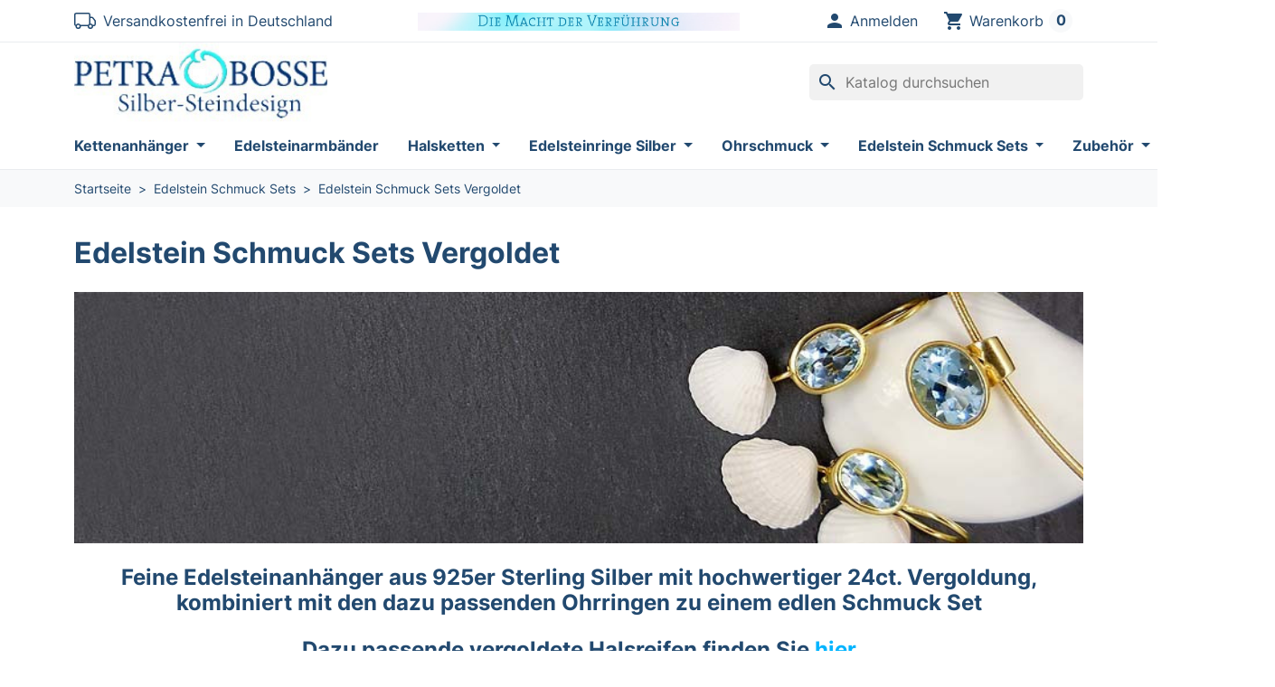

--- FILE ---
content_type: text/html; charset=utf-8
request_url: https://silber-steindesign.de/de/50-sets-vergoldet
body_size: 23009
content:
<!doctype html>
<html lang="de-DE">
  <head>
    
      
  <meta charset="utf-8">


  <meta http-equiv="x-ua-compatible" content="ie=edge">



  <title>Edelstein Schmuck Sets Vergoldet</title>
  
    
  
  <meta name="description" content="Feine Edelsteinanhänger aus 925er Sterling Silber mit hochwertiger 24ct. Vergoldung, kombiniert mit den dazu passenden Ohrringen zu einem edlen Schmuck Set
Dazu passende vergoldete Halsreifen finden Sie hier">
  <meta name="keywords" content="">
        <link rel="canonical" href="https://silber-steindesign.de/de/50-sets-vergoldet">
    
          <link rel="alternate" href="https://silber-steindesign.de/de/50-sets-vergoldet" hreflang="de">
          <link rel="alternate" href="https://silber-steindesign.de/en/50-sets-vergoldet" hreflang="en-us">
      
  
  
    <script type="application/ld+json">
  {
    "@context": "https://schema.org",
    "@type": "Organization",
    "name" : "Silber-Steindesign",
    "url" : "https://silber-steindesign.de/de/",
          "logo": {
        "@type": "ImageObject",
        "url":"https://silber-steindesign.de/img/logo-1674825449.jpg"
      }
      }
</script>

<script type="application/ld+json">
  {
    "@context": "https://schema.org",
    "@type": "WebPage",
    "isPartOf": {
      "@type": "WebSite",
      "url":  "https://silber-steindesign.de/de/",
      "name": "Silber-Steindesign"
    },
    "name": "Edelstein Schmuck Sets Vergoldet",
    "url":  "https://silber-steindesign.de/de/50-sets-vergoldet"
  }
</script>


  <script type="application/ld+json">
    {
      "@context": "https://schema.org",
      "@type": "BreadcrumbList",
      "itemListElement": [
                  {
            "@type": "ListItem",
            "position": 1,
            "name": "Startseite",
            "item": "https://silber-steindesign.de/de/"
            },                    {
            "@type": "ListItem",
            "position": 2,
            "name": "Edelstein Schmuck Sets",
            "item": "https://silber-steindesign.de/de/48-sets"
            },                    {
            "@type": "ListItem",
            "position": 3,
            "name": "Edelstein Schmuck Sets Vergoldet",
            "item": "https://silber-steindesign.de/de/50-sets-vergoldet"
            }          ]
        }
  </script>
  
  
  
  <script type="application/ld+json">
  {
    "@context": "https://schema.org",
    "@type": "ItemList",
    "itemListElement": [
          {
        "@type": "ListItem",
        "position": 1,
        "name": "Lapis Lazuli Set Vergoldet",
        "url": "https://silber-steindesign.de/de/sets-vergoldet/6882-lapis-lazuli-set-vergoldet.html"
      },          {
        "@type": "ListItem",
        "position": 2,
        "name": "Prehnit Set Vergoldet",
        "url": "https://silber-steindesign.de/de/sets-vergoldet/6877-prehnit-set-vergoldet.html"
      },          {
        "@type": "ListItem",
        "position": 3,
        "name": "Amethyst Set Vergoldet",
        "url": "https://silber-steindesign.de/de/sets-vergoldet/6874-amethyst-set-vergoldet.html"
      },          {
        "@type": "ListItem",
        "position": 4,
        "name": "Karneol Set Vergoldet",
        "url": "https://silber-steindesign.de/de/sets-vergoldet/6862-karneol-set-vergoldet.html"
      },          {
        "@type": "ListItem",
        "position": 5,
        "name": "Onyx Set Vergoldet",
        "url": "https://silber-steindesign.de/de/sets-vergoldet/5835-onyx-set-vergoldet-sets-vergoldet.html"
      },          {
        "@type": "ListItem",
        "position": 6,
        "name": "Mondstein Set Vergoldet",
        "url": "https://silber-steindesign.de/de/sets-vergoldet/5832-mondstein-set-vergoldet-sets-vergoldet.html"
      },          {
        "@type": "ListItem",
        "position": 7,
        "name": "Tigerauge Set Vergoldet",
        "url": "https://silber-steindesign.de/de/sets-vergoldet/5827-tigerauge-set-vergoldet-sets-vergoldet.html"
      },          {
        "@type": "ListItem",
        "position": 8,
        "name": "Türkis Set Vergoldet",
        "url": "https://silber-steindesign.de/de/sets-vergoldet/5824-turkis-set-vergoldet-sets-vergoldet.html"
      },          {
        "@type": "ListItem",
        "position": 9,
        "name": "Citrin Set Vergoldet",
        "url": "https://silber-steindesign.de/de/sets-vergoldet/5822-citrin-set-vergoldet-sets-vergoldet.html"
      },          {
        "@type": "ListItem",
        "position": 10,
        "name": "Peridot Set Vergoldet",
        "url": "https://silber-steindesign.de/de/sets-vergoldet/4569-peridot-set-vergoldet-sets-vergoldet.html"
      },          {
        "@type": "ListItem",
        "position": 11,
        "name": "Rosenquarz Set vergoldet",
        "url": "https://silber-steindesign.de/de/sets-vergoldet/1338-rosenquarz-set-vergoldet-sets-vergoldet.html"
      },          {
        "@type": "ListItem",
        "position": 12,
        "name": "Labradorit Set vergoldet",
        "url": "https://silber-steindesign.de/de/sets-vergoldet/1339-labradorit-set-vergoldet-sets-vergoldet.html"
      },          {
        "@type": "ListItem",
        "position": 13,
        "name": "Blautopas Set vergoldet",
        "url": "https://silber-steindesign.de/de/sets-vergoldet/1340-blautopas-set-vergoldet-sets-vergoldet.html"
      },          {
        "@type": "ListItem",
        "position": 14,
        "name": "Rauchquarz Set vergoldet",
        "url": "https://silber-steindesign.de/de/sets-vergoldet/1341-rauchquarz-set-vergoldet-sets-vergoldet.html"
      }        ]
  }
</script>

  
  
    
  

  
    <meta property="og:title" content="Edelstein Schmuck Sets Vergoldet" />
    <meta property="og:description" content="Feine Edelsteinanhänger aus 925er Sterling Silber mit hochwertiger 24ct. Vergoldung, kombiniert mit den dazu passenden Ohrringen zu einem edlen Schmuck Set
Dazu passende vergoldete Halsreifen finden Sie hier" />
    <meta property="og:url" content="https://silber-steindesign.de/de/50-sets-vergoldet" />
    <meta property="og:site_name" content="Silber-Steindesign" />
    <meta property="og:type" content="website" />    



  <meta name="viewport" content="width=device-width, initial-scale=1">



  <link rel="icon" type="image/vnd.microsoft.icon" href="https://silber-steindesign.de/img/favicon.ico?1679589336">
  <link rel="shortcut icon" type="image/x-icon" href="https://silber-steindesign.de/img/favicon.ico?1679589336">



  



  	

  <script type="text/javascript">
        var blockwishlistController = "https:\/\/silber-steindesign.de\/de\/module\/blockwishlist\/action";
        var prestashop = {"cart":{"products":[],"totals":{"total":{"type":"total","label":"Gesamt","amount":0,"value":"0,00\u00a0\u20ac"},"total_including_tax":{"type":"total","label":"Gesamt (inkl. MwSt.)","amount":0,"value":"0,00\u00a0\u20ac"},"total_excluding_tax":{"type":"total","label":"Gesamtpreis o. MwSt.","amount":0,"value":"0,00\u00a0\u20ac"}},"subtotals":{"products":{"type":"products","label":"Zwischensumme","amount":0,"value":"0,00\u00a0\u20ac"},"discounts":null,"shipping":{"type":"shipping","label":"Versand","amount":0,"value":""},"tax":{"type":"tax","label":"enthaltene MwSt.","amount":0,"value":"0,00\u00a0\u20ac"}},"products_count":0,"summary_string":"0 Artikel","vouchers":{"allowed":1,"added":[]},"discounts":[],"minimalPurchase":0,"minimalPurchaseRequired":""},"currency":{"id":1,"name":"Euro","iso_code":"EUR","iso_code_num":"978","sign":"\u20ac"},"customer":{"lastname":null,"firstname":null,"email":null,"birthday":null,"newsletter":null,"newsletter_date_add":null,"optin":null,"website":null,"company":null,"siret":null,"ape":null,"is_logged":false,"gender":{"type":null,"name":null},"addresses":[]},"country":{"id_zone":"9","id_currency":"0","call_prefix":"49","iso_code":"DE","active":"1","contains_states":"0","need_identification_number":"0","need_zip_code":"1","zip_code_format":"NNNNN","display_tax_label":"1","name":"Deutschland","id":1},"language":{"name":"Deutsch (German)","iso_code":"de","locale":"de-DE","language_code":"de","active":"1","is_rtl":"0","date_format_lite":"d.m.Y","date_format_full":"d.m.Y H:i:s","id":1},"page":{"title":"","canonical":"https:\/\/silber-steindesign.de\/de\/50-sets-vergoldet","meta":{"title":"Edelstein Schmuck Sets Vergoldet","description":"Feine Edelsteinanh\u00e4nger aus 925er Sterling Silber mit hochwertiger 24ct. Vergoldung, kombiniert mit den dazu passenden Ohrringen zu einem edlen Schmuck Set\nDazu passende vergoldete Halsreifen finden Sie hier","keywords":"","robots":"index"},"page_name":"category","body_classes":{"lang-de":true,"lang-rtl":false,"country-DE":true,"currency-EUR":true,"layout-full-width":true,"page-category":true,"tax-display-enabled":true,"page-customer-account":false,"category-id-50":true,"category-Edelstein Schmuck Sets Vergoldet":true,"category-id-parent-48":true,"category-depth-level-3":true},"admin_notifications":[],"password-policy":{"feedbacks":{"0":"Sehr schwach","1":"Schwach","2":"Durchschnitt","3":"Stark","4":"Sehr stark","Straight rows of keys are easy to guess":"Nebeneinander liegende Tastenreihen sind leicht zu erraten","Short keyboard patterns are easy to guess":"Kurze Tastatur-Muster sind leicht zu erraten","Use a longer keyboard pattern with more turns":"Verwenden Sie ein l\u00e4ngeres Tastatur-Muster mit mehr Zuf\u00e4llen","Repeats like \"aaa\" are easy to guess":"Wiederholungen wie \u201eaaa\u201c sind leicht zu erraten","Repeats like \"abcabcabc\" are only slightly harder to guess than \"abc\"":"Wiederholungen wie \u201eabcabcabc\u201c sind nur etwas schwerer zu erraten als \u201eabc\u201c","Sequences like abc or 6543 are easy to guess":"Zeichenfolgen wie \u201eabc\u201c oder \u201e6543\u201c sind leicht zu erraten.","Recent years are easy to guess":"Aktuelle Jahre sind leicht zu erraten","Dates are often easy to guess":"Datumsangaben sind oft leicht zu erraten","This is a top-10 common password":"Dies ist ein g\u00e4ngiges Top-10-Passwort","This is a top-100 common password":"Dies ist ein g\u00e4ngiges Top-100-Passwort","This is a very common password":"Dies ist ein sehr g\u00e4ngiges Passwort","This is similar to a commonly used password":"Dies \u00e4hnelt einem g\u00e4ngigen Passwort","A word by itself is easy to guess":"Ein einzelnes Wort ist leicht zu erraten","Names and surnames by themselves are easy to guess":"Vor- und Nachnamen sind leicht zu erraten","Common names and surnames are easy to guess":"G\u00e4ngige Vor- und Nachnamen sind leicht zu erraten","Use a few words, avoid common phrases":"Verwenden Sie mehrere W\u00f6rter, vermeiden Sie g\u00e4ngige Ausdr\u00fccke.","No need for symbols, digits, or uppercase letters":"Symbole, Ziffern oder Gro\u00dfbuchstaben sind nicht notwendig","Avoid repeated words and characters":"Vermeiden Sie Wort- und Zeichenwiederholungen","Avoid sequences":"Vermeiden Sie Sequenzen","Avoid recent years":"Vermeiden Sie aktuelle Jahreszahlen","Avoid years that are associated with you":"Vermeiden Sie Jahreszahlen, die mit Ihnen in Verbindung gebracht werden k\u00f6nnen","Avoid dates and years that are associated with you":"Vermeiden Sie Datums- und Jahresangaben, die mit Ihnen in Verbindung gebracht werden k\u00f6nnen","Capitalization doesn't help very much":"Gro\u00dfschreibung ist nicht sehr hilfreich","All-uppercase is almost as easy to guess as all-lowercase":"Gro\u00dfschreibung ist fast genau so leicht zu erraten wie Kleinschreibung","Reversed words aren't much harder to guess":"Umgekehrte W\u00f6rter sind nicht viel schwerer zu erraten","Predictable substitutions like '@' instead of 'a' don't help very much":"H\u00e4ufig verwendete Ersetzungen wie \u201e@\u201c anstelle von \u201ea\u201c sind nicht sehr zweckdienlich.","Add another word or two. Uncommon words are better.":"Erg\u00e4nzen Sie ein oder zwei W\u00f6rter. Selten gebrauchte W\u00f6rter sind besser."}}},"shop":{"name":"Silber-Steindesign","logo":"https:\/\/silber-steindesign.de\/img\/logo-1674825449.jpg","stores_icon":"https:\/\/silber-steindesign.de\/img\/logo_stores.png","favicon":"https:\/\/silber-steindesign.de\/img\/favicon.ico"},"core_js_public_path":"\/themes\/","urls":{"base_url":"https:\/\/silber-steindesign.de\/","current_url":"https:\/\/silber-steindesign.de\/de\/50-sets-vergoldet","shop_domain_url":"https:\/\/silber-steindesign.de","img_ps_url":"https:\/\/silber-steindesign.de\/img\/","img_cat_url":"https:\/\/silber-steindesign.de\/img\/c\/","img_lang_url":"https:\/\/silber-steindesign.de\/img\/l\/","img_prod_url":"https:\/\/silber-steindesign.de\/img\/p\/","img_manu_url":"https:\/\/silber-steindesign.de\/img\/m\/","img_sup_url":"https:\/\/silber-steindesign.de\/img\/su\/","img_ship_url":"https:\/\/silber-steindesign.de\/img\/s\/","img_store_url":"https:\/\/silber-steindesign.de\/img\/st\/","img_col_url":"https:\/\/silber-steindesign.de\/img\/co\/","img_url":"https:\/\/silber-steindesign.de\/themes\/hummingbird\/assets\/img\/","css_url":"https:\/\/silber-steindesign.de\/themes\/hummingbird\/assets\/css\/","js_url":"https:\/\/silber-steindesign.de\/themes\/hummingbird\/assets\/js\/","pic_url":"https:\/\/silber-steindesign.de\/upload\/","theme_assets":"https:\/\/silber-steindesign.de\/themes\/hummingbird\/assets\/","theme_dir":"https:\/\/silber-steindesign.de\/themes\/hummingbird\/","pages":{"address":"https:\/\/silber-steindesign.de\/de\/adresse","addresses":"https:\/\/silber-steindesign.de\/de\/adressen","authentication":"https:\/\/silber-steindesign.de\/de\/authentifizierung","manufacturer":"https:\/\/silber-steindesign.de\/de\/hersteller","cart":"https:\/\/silber-steindesign.de\/de\/warenkorb","category":"https:\/\/silber-steindesign.de\/de\/index.php?controller=category","cms":"https:\/\/silber-steindesign.de\/de\/index.php?controller=cms","contact":"https:\/\/silber-steindesign.de\/de\/kontaktieren-sie-uns","discount":"https:\/\/silber-steindesign.de\/de\/Rabatt","guest_tracking":"https:\/\/silber-steindesign.de\/de\/auftragsverfolgung-gast","history":"https:\/\/silber-steindesign.de\/de\/bestellungsverlauf","identity":"https:\/\/silber-steindesign.de\/de\/kennung","index":"https:\/\/silber-steindesign.de\/de\/","my_account":"https:\/\/silber-steindesign.de\/de\/mein-Konto","order_confirmation":"https:\/\/silber-steindesign.de\/de\/bestellbestatigung","order_detail":"https:\/\/silber-steindesign.de\/de\/index.php?controller=order-detail","order_follow":"https:\/\/silber-steindesign.de\/de\/bestellungsverfolgung","order":"https:\/\/silber-steindesign.de\/de\/bestellung","order_return":"https:\/\/silber-steindesign.de\/de\/index.php?controller=order-return","order_slip":"https:\/\/silber-steindesign.de\/de\/bestellschein","pagenotfound":"https:\/\/silber-steindesign.de\/de\/seite-nicht-gefunden","password":"https:\/\/silber-steindesign.de\/de\/kennwort-wiederherstellung","pdf_invoice":"https:\/\/silber-steindesign.de\/de\/index.php?controller=pdf-invoice","pdf_order_return":"https:\/\/silber-steindesign.de\/de\/index.php?controller=pdf-order-return","pdf_order_slip":"https:\/\/silber-steindesign.de\/de\/index.php?controller=pdf-order-slip","prices_drop":"https:\/\/silber-steindesign.de\/de\/angebote","product":"https:\/\/silber-steindesign.de\/de\/index.php?controller=product","registration":"https:\/\/silber-steindesign.de\/de\/index.php?controller=registration","search":"https:\/\/silber-steindesign.de\/de\/suche","sitemap":"https:\/\/silber-steindesign.de\/de\/Sitemap","stores":"https:\/\/silber-steindesign.de\/de\/shops","supplier":"https:\/\/silber-steindesign.de\/de\/zulieferer","new_products":"https:\/\/silber-steindesign.de\/de\/neue-Produkte","brands":"https:\/\/silber-steindesign.de\/de\/hersteller","register":"https:\/\/silber-steindesign.de\/de\/index.php?controller=registration","order_login":"https:\/\/silber-steindesign.de\/de\/bestellung?login=1"},"alternative_langs":{"de":"https:\/\/silber-steindesign.de\/de\/50-sets-vergoldet","en-us":"https:\/\/silber-steindesign.de\/en\/50-sets-vergoldet"},"actions":{"logout":"https:\/\/silber-steindesign.de\/de\/?mylogout="},"no_picture_image":{"bySize":{"small_default":{"url":"https:\/\/silber-steindesign.de\/img\/p\/de-default-small_default.jpg","width":98,"height":98},"default_xs":{"url":"https:\/\/silber-steindesign.de\/img\/p\/de-default-default_xs.jpg","width":120,"height":120},"cart_default":{"url":"https:\/\/silber-steindesign.de\/img\/p\/de-default-cart_default.jpg","width":125,"height":125},"default_s":{"url":"https:\/\/silber-steindesign.de\/img\/p\/de-default-default_s.jpg","width":160,"height":160},"default_m":{"url":"https:\/\/silber-steindesign.de\/img\/p\/de-default-default_m.jpg","width":200,"height":200},"home_default":{"url":"https:\/\/silber-steindesign.de\/img\/p\/de-default-home_default.jpg","width":250,"height":250},"default_xl":{"url":"https:\/\/silber-steindesign.de\/img\/p\/de-default-default_xl.jpg","width":400,"height":400},"medium_default":{"url":"https:\/\/silber-steindesign.de\/img\/p\/de-default-medium_default.jpg","width":452,"height":452},"default_md":{"url":"https:\/\/silber-steindesign.de\/img\/p\/de-default-default_md.jpg","width":500,"height":500},"product_main":{"url":"https:\/\/silber-steindesign.de\/img\/p\/de-default-product_main.jpg","width":500,"height":500},"product_main_2x":{"url":"https:\/\/silber-steindesign.de\/img\/p\/de-default-product_main_2x.jpg","width":500,"height":500},"large_default":{"url":"https:\/\/silber-steindesign.de\/img\/p\/de-default-large_default.jpg","width":800,"height":800}},"small":{"url":"https:\/\/silber-steindesign.de\/img\/p\/de-default-small_default.jpg","width":98,"height":98},"medium":{"url":"https:\/\/silber-steindesign.de\/img\/p\/de-default-default_xl.jpg","width":400,"height":400},"large":{"url":"https:\/\/silber-steindesign.de\/img\/p\/de-default-large_default.jpg","width":800,"height":800},"legend":""}},"configuration":{"display_taxes_label":true,"display_prices_tax_incl":true,"is_catalog":false,"show_prices":true,"opt_in":{"partner":false},"quantity_discount":{"type":"discount","label":"Rabatt auf St\u00fcckzahl"},"voucher_enabled":1,"return_enabled":0},"field_required":[],"breadcrumb":{"links":[{"title":"Startseite","url":"https:\/\/silber-steindesign.de\/de\/"},{"title":"Edelstein Schmuck Sets","url":"https:\/\/silber-steindesign.de\/de\/48-sets"},{"title":"Edelstein Schmuck Sets Vergoldet","url":"https:\/\/silber-steindesign.de\/de\/50-sets-vergoldet"}],"count":3},"link":{"protocol_link":"https:\/\/","protocol_content":"https:\/\/"},"time":1768712951,"static_token":"3d52df0d7fd7aa704c50a00c93b9f711","token":"427aaba0460ebb69aec4d681efb5d976","debug":false};
        var productsAlreadyTagged = [];
        var removeFromWishlistUrl = "https:\/\/silber-steindesign.de\/de\/module\/blockwishlist\/action?action=deleteProductFromWishlist";
        var wishlistAddProductToCartUrl = "https:\/\/silber-steindesign.de\/de\/module\/blockwishlist\/action?action=addProductToCart";
        var wishlistUrl = "https:\/\/silber-steindesign.de\/de\/module\/blockwishlist\/view";
      </script>
		<link rel="stylesheet" href="https://silber-steindesign.de/themes/hummingbird/assets/cache/theme-57506868.css" media="all">
	
	


        <link rel="preload" href="/modules/creativeelements/views/lib/ceicons/fonts/ceicons.woff2?fj664s"
            as="font" type="font/woff2" crossorigin>
                <link rel="preload" href="/modules/creativeelements/views/lib/font-awesome/fonts/fontawesome-webfont.woff2?v=4.7.0"
            as="font" type="font/woff2" crossorigin>
        <!--CE-JS-->


  
<script type="text/javascript">
      var BON_POPUP_BACKGROUND = '#000000';
      var BON_POPUP_OPACITY = 0.8;
      var BON_POPUP_ANIMATION = 500;
      var BON_POPUP_TIME = 100;
      var BON_POPUP_WIDTH = 700;
      var BON_POPUP_HEIGHT = 500;
      var BON_POPUP_DISPLAY = 'fade';
  </script>





    
  </head>

  <body id="category" class="lang-de country-de currency-eur layout-full-width page-category tax-display-enabled category-id-50 category-edelstein-schmuck-sets-vergoldet category-id-parent-48 category-depth-level-3 elementor-page elementor-page-50040101">
    
      
    

    
          

    <header id="header" class="header">
      
        	

  <div class="header__banner">
      </div>



  <nav class="header-top">
    <div class="container-md">
      <div class="header-top-desktop d-none d-md-flex row">
        <div class="header-top__left col-md-4">
                    <svg xmlns="http://www.w3.org/2000/svg" width="24" height="24" fill="currentColor" class="bi bi-truck" viewBox="0 0 16 16"><path d="M0 3.5A1.5 1.5 0 0 1 1.5 2h9A1.5 1.5 0 0 1 12 3.5V5h1.02a1.5 1.5 0 0 1 1.17.563l1.481 1.85a1.5 1.5 0 0 1 .329.938V10.5a1.5 1.5 0 0 1-1.5 1.5H14a2 2 0 1 1-4 0H5a2 2 0 1 1-3.998-.085A1.5 1.5 0 0 1 0 10.5v-7zm1.294 7.456A1.999 1.999 0 0 1 4.732 11h5.536a2.01 2.01 0 0 1 .732-.732V3.5a.5.5 0 0 0-.5-.5h-9a.5.5 0 0 0-.5.5v7a.5.5 0 0 0 .294.456zM12 10a2 2 0 0 1 1.732 1h.768a.5.5 0 0 0 .5-.5V8.35a.5.5 0 0 0-.11-.312l-1.48-1.85A.5.5 0 0 0 13.02 6H12v4zm-9 1a1 1 0 1 0 0 2 1 1 0 0 0 0-2zm9 0a1 1 0 1 0 0 2 1 1 0 0 0 0-2z"/></svg>
          <span class="ms-2">Versandkostenfrei in Deutschland</span>
        </div>
        <div class="col-md-4 align-items-center d-flex">
          <a class="banner d-block text-center" href="https://silber-steindesign.de/de/" title="">
      <img
      src="https://silber-steindesign.de/modules/ps_banner/img/303dd47cdcf41e0c4dba1f7c1f3bf373.jpg"
      alt=""
      title=""
      class="img-fluid"
      loading="lazy"
              width="1170"
                    height="65"
            >
  </a>

        </div>
        <div class="header-top__right col-md-4">
          
<div id="_desktop_user_info">
  <div class="user-info">
          <div class="header-block">
        <a
          href="https://silber-steindesign.de/de/authentifizierung?back=https%3A%2F%2Fsilber-steindesign.de%2Fde%2F50-sets-vergoldet"
          title="Anmelden zu Ihrem Kundenbereich"
          class="header-block__action-btn"
          rel="nofollow"
          role="button">
          <i class="material-icons header-block__icon">&#xE7FD;</i>
          <span class="d-none d-md-inline header-block__title">Anmelden</span>
        </a>
      </div>
      </div>
</div>
<div id="_desktop_cart">
  <div class="header-block blockcart cart-preview inactive" data-refresh-url="//silber-steindesign.de/de/module/ps_shoppingcart/ajax">
          <span class="header-block__action-btn">
    
    <i class="material-icons header-block__icon">shopping_cart</i>
    <span class="d-none d-md-flex header-block__title">Warenkorb</span>
    <span class="header-block__badge">0</span>

          </span>
      </div>
</div>

        </div>
      </div>
    </div>
  </nav>



  <div class="header-bottom">
    <div class="container-md header-bottom__container">
      <div class="row align-items-center gx-2 header-bottom__row">
        <div class="d-md-none col-auto">
          


<div class="main-menu col-xl col-auto">
  <div class="d-none d-xl-block position-static js-menu-desktop">
    
      <ul
      id="top-menu"      class="main-menu__tree"
      data-depth="0"
    >
          <li
        class="category main-menu__tree__item"
        id="category-25"
      >
                  <a
            class="main-menu__tree__link dropdown-toggle"
            href="https://silber-steindesign.de/de/25-anhanger"
            data-depth="0"
                                  >
            Kettenanhänger
          </a>
                                    <div class="menu-container shadow-sm js-sub-menu">
                                          <div class="container">
                              
      <ul
            class="row row-cols-4 gy-3"
      data-depth="1"
    >
          <li
        class="category"
        id="category-26"
      >
                  <a
            class="main-menu__tree__link dropdown-item"
            href="https://silber-steindesign.de/de/26-anhaenger-vergoldet"
            data-depth="1"
                                  >
            Edelsteinanhänger vergoldet
          </a>
                        </li>
          <li
        class="category"
        id="category-27"
      >
                  <a
            class="main-menu__tree__link dropdown-item"
            href="https://silber-steindesign.de/de/27-silberanhaenger"
            data-depth="1"
                                  >
            Silberanhänger
          </a>
                        </li>
          <li
        class="category"
        id="category-28"
      >
                  <a
            class="main-menu__tree__link dropdown-item"
            href="https://silber-steindesign.de/de/28-chakra-anhaenger"
            data-depth="1"
                                  >
            Chakra Edelsteinanhänger
          </a>
                        </li>
          <li
        class="category"
        id="category-51"
      >
                  <a
            class="main-menu__tree__link dropdown-item"
            href="https://silber-steindesign.de/de/51-silberanhaenger-mit-steinen"
            data-depth="1"
                                  >
            Edelsteinanhänger Silber
          </a>
                        </li>
        </ul>
  
                              </div>
                                        </div>
                                    </li>
          <li
        class="category main-menu__tree__item"
        id="category-38"
      >
                  <a
            class="main-menu__tree__link"
            href="https://silber-steindesign.de/de/38-armbaender"
            data-depth="0"
                                  >
            Edelsteinarmbänder
          </a>
                        </li>
          <li
        class="category main-menu__tree__item"
        id="category-44"
      >
                  <a
            class="main-menu__tree__link dropdown-toggle"
            href="https://silber-steindesign.de/de/44-halsketten"
            data-depth="0"
                                  >
            Halsketten
          </a>
                                    <div class="menu-container shadow-sm js-sub-menu">
                                          <div class="container">
                              
      <ul
            class="row row-cols-4 gy-3"
      data-depth="1"
    >
          <li
        class="category"
        id="category-45"
      >
                  <a
            class="main-menu__tree__link dropdown-item"
            href="https://silber-steindesign.de/de/45-edelsteinketten"
            data-depth="1"
                                  >
            Edelsteinketten
          </a>
                        </li>
          <li
        class="category"
        id="category-46"
      >
                  <a
            class="main-menu__tree__link dropdown-item"
            href="https://silber-steindesign.de/de/46-silbercolliers-mit-steinen"
            data-depth="1"
                                  >
            Silbercolliers mit Edelsteinen
          </a>
                        </li>
          <li
        class="category"
        id="category-47"
      >
                  <a
            class="main-menu__tree__link dropdown-item"
            href="https://silber-steindesign.de/de/47-svarowski-schmuck"
            data-depth="1"
                                  >
            Svarowski Ketten
          </a>
                        </li>
          <li
        class="category"
        id="category-58"
      >
                  <a
            class="main-menu__tree__link dropdown-item"
            href="https://silber-steindesign.de/de/58-silbercolliers"
            data-depth="1"
                                  >
            Silbercolliers
          </a>
                        </li>
        </ul>
  
                              </div>
                                        </div>
                                    </li>
          <li
        class="category main-menu__tree__item"
        id="category-39"
      >
                  <a
            class="main-menu__tree__link dropdown-toggle"
            href="https://silber-steindesign.de/de/39-ringe"
            data-depth="0"
                                  >
            Edelsteinringe Silber
          </a>
                                    <div class="menu-container shadow-sm js-sub-menu">
                                          <div class="container">
                              
      <ul
            class="row row-cols-4 gy-3"
      data-depth="1"
    >
          <li
        class="category"
        id="category-55"
      >
                  <a
            class="main-menu__tree__link dropdown-item"
            href="https://silber-steindesign.de/de/55-ringe-mit-edelsteinen-silber-mit-gold"
            data-depth="1"
                                  >
            Edelsteinringe Silber mit Gold
          </a>
                        </li>
        </ul>
  
                              </div>
                                        </div>
                                    </li>
          <li
        class="category main-menu__tree__item"
        id="category-29"
      >
                  <a
            class="main-menu__tree__link dropdown-toggle"
            href="https://silber-steindesign.de/de/29-ohrschmuck"
            data-depth="0"
                                  >
            Ohrschmuck
          </a>
                                    <div class="menu-container shadow-sm js-sub-menu">
                                          <div class="container">
                              
      <ul
            class="row row-cols-4 gy-3"
      data-depth="1"
    >
          <li
        class="category"
        id="category-30"
      >
                  <a
            class="main-menu__tree__link dropdown-item"
            href="https://silber-steindesign.de/de/30-ohrringe-vergoldet"
            data-depth="1"
                                  >
            Edelsteinohrringe vergoldet
          </a>
                        </li>
          <li
        class="category"
        id="category-31"
      >
                  <a
            class="main-menu__tree__link dropdown-item"
            href="https://silber-steindesign.de/de/31-ohrstecker-vergoldet"
            data-depth="1"
                                  >
            Edelsteinohrstecker vergoldet
          </a>
                        </li>
          <li
        class="category"
        id="category-32"
      >
                  <a
            class="main-menu__tree__link dropdown-item"
            href="https://silber-steindesign.de/de/32-silberohrringe-mit-steinen"
            data-depth="1"
                                  >
            Edelsteinohrringe Silber
          </a>
                        </li>
          <li
        class="category"
        id="category-33"
      >
                  <a
            class="main-menu__tree__link dropdown-item"
            href="https://silber-steindesign.de/de/33-silberohrstecker-mit-steinen"
            data-depth="1"
                                  >
            Edelsteinohrstecker Silber
          </a>
                        </li>
          <li
        class="category"
        id="category-36"
      >
                  <a
            class="main-menu__tree__link dropdown-item"
            href="https://silber-steindesign.de/de/36-silberohrringe"
            data-depth="1"
                                  >
            Silberohrringe
          </a>
                        </li>
          <li
        class="category"
        id="category-57"
      >
                  <a
            class="main-menu__tree__link dropdown-item"
            href="https://silber-steindesign.de/de/57-silberohrringe-vergoldet"
            data-depth="1"
                                  >
            Silberohrringe Vergoldet
          </a>
                        </li>
        </ul>
  
                              </div>
                                        </div>
                                    </li>
          <li
        class="category main-menu__tree__item"
        id="category-48"
      >
                  <a
            class="main-menu__tree__link dropdown-toggle"
            href="https://silber-steindesign.de/de/48-sets"
            data-depth="0"
                                  >
            Edelstein Schmuck Sets
          </a>
                                    <div class="menu-container shadow-sm js-sub-menu">
                                          <div class="container">
                              
      <ul
            class="row row-cols-4 gy-3"
      data-depth="1"
    >
          <li
        class="category"
        id="category-49"
      >
                  <a
            class="main-menu__tree__link dropdown-item"
            href="https://silber-steindesign.de/de/49-sets-silber"
            data-depth="1"
                                  >
            Edelstein Schmuck Sets Silber
          </a>
                        </li>
          <li
        class="category current"
        id="category-50"
      >
                  <a
            class="main-menu__tree__link dropdown-item"
            href="https://silber-steindesign.de/de/50-sets-vergoldet"
            data-depth="1"
                                  >
            Edelstein Schmuck Sets Vergoldet
          </a>
                        </li>
        </ul>
  
                              </div>
                                        </div>
                                    </li>
          <li
        class="category main-menu__tree__item"
        id="category-40"
      >
                  <a
            class="main-menu__tree__link dropdown-toggle"
            href="https://silber-steindesign.de/de/40-zubehoer"
            data-depth="0"
                                  >
            Zubehör
          </a>
                                    <div class="menu-container shadow-sm js-sub-menu">
                                          <div class="container">
                              
      <ul
            class="row row-cols-4 gy-3"
      data-depth="1"
    >
          <li
        class="category"
        id="category-41"
      >
                  <a
            class="main-menu__tree__link dropdown-item"
            href="https://silber-steindesign.de/de/41-silberketten"
            data-depth="1"
                                  >
            Silberketten
          </a>
                        </li>
          <li
        class="category"
        id="category-42"
      >
                  <a
            class="main-menu__tree__link dropdown-item"
            href="https://silber-steindesign.de/de/42-halsreif-vergoldet"
            data-depth="1"
                                  >
            Halsreif Vergoldet
          </a>
                        </li>
          <li
        class="category"
        id="category-43"
      >
                  <a
            class="main-menu__tree__link dropdown-item"
            href="https://silber-steindesign.de/de/43-kautschukbaender"
            data-depth="1"
                                  >
            Kautschukbänder
          </a>
                        </li>
          <li
        class="category"
        id="category-56"
      >
                  <a
            class="main-menu__tree__link dropdown-item"
            href="https://silber-steindesign.de/de/56-halsreif-silber"
            data-depth="1"
                                  >
            Halsreif Silber
          </a>
                        </li>
        </ul>
  
                              </div>
                                        </div>
                                    </li>
          <li
        class="category main-menu__tree__item"
        id="category-54"
      >
                  <a
            class="main-menu__tree__link"
            href="https://silber-steindesign.de/de/54-gutscheine"
            data-depth="0"
                                  >
            Gutscheine
          </a>
                        </li>
        </ul>
  
  </div>

  <div class="header-block d-xl-none">
    <a
      class="header-block__action-btn"
      href="#"
      role="button"
      data-bs-toggle="offcanvas"
      data-bs-target="#mobileMenu"
      aria-controls="mobileMenu"
    >
      <span class="material-icons header-block__icon">menu</span>
    </a>
  </div>
</div>

<div
  class="main-menu__offcanvas offcanvas offcanvas-start js-menu-canvas"
  tabindex="-1"
  id="mobileMenu"
  aria-labelledby="mobileMenuLabel"
>
  <div class="offcanvas-header">
    <div class="main-menu__back-button">
      <button class="btn btn-unstyle d-none js-back-button" type="button">
        <span class="material-icons rtl-flip">chevron_left</span>
        <span class="js-menu-back-title">All</span>
      </button>
    </div>
    <button type="button" class="btn-close text-reset" data-bs-dismiss="offcanvas" aria-label="Close"></button>
  </div>

  <div class="main-menu__mobile">
    
        <nav
      class="menu menu--mobile menu--current js-menu-current"
      id="menu-mobile"            data-depth="0"
    >
      <ul class="menu__list">
                          <li
            class="category menu--childrens"
            id="category-25"
          >
            <a
              class="menu__link"
              href="https://silber-steindesign.de/de/25-anhanger"
              data-depth="0"
                          >
            Kettenanhänger
            </a>
                                                      <span class="main-menu__toggle-child js-menu-open-child" data-target="63980">
                <span data-target="#top_sub_menu_63980">
                  <i class="material-icons rtl-flip">chevron_right</i>
                </span>
              </span>
                      </li>
                                                                          <li
            class="category"
            id="category-38"
          >
            <a
              class="menu__link"
              href="https://silber-steindesign.de/de/38-armbaender"
              data-depth="0"
                          >
            Edelsteinarmbänder
            </a>
                      </li>
                            <li
            class="category menu--childrens"
            id="category-44"
          >
            <a
              class="menu__link"
              href="https://silber-steindesign.de/de/44-halsketten"
              data-depth="0"
                          >
            Halsketten
            </a>
                                                      <span class="main-menu__toggle-child js-menu-open-child" data-target="41409">
                <span data-target="#top_sub_menu_41409">
                  <i class="material-icons rtl-flip">chevron_right</i>
                </span>
              </span>
                      </li>
                                                                          <li
            class="category menu--childrens"
            id="category-39"
          >
            <a
              class="menu__link"
              href="https://silber-steindesign.de/de/39-ringe"
              data-depth="0"
                          >
            Edelsteinringe Silber
            </a>
                                                      <span class="main-menu__toggle-child js-menu-open-child" data-target="68135">
                <span data-target="#top_sub_menu_68135">
                  <i class="material-icons rtl-flip">chevron_right</i>
                </span>
              </span>
                      </li>
                                                                          <li
            class="category menu--childrens"
            id="category-29"
          >
            <a
              class="menu__link"
              href="https://silber-steindesign.de/de/29-ohrschmuck"
              data-depth="0"
                          >
            Ohrschmuck
            </a>
                                                      <span class="main-menu__toggle-child js-menu-open-child" data-target="82847">
                <span data-target="#top_sub_menu_82847">
                  <i class="material-icons rtl-flip">chevron_right</i>
                </span>
              </span>
                      </li>
                                                                          <li
            class="category menu--childrens"
            id="category-48"
          >
            <a
              class="menu__link"
              href="https://silber-steindesign.de/de/48-sets"
              data-depth="0"
                          >
            Edelstein Schmuck Sets
            </a>
                                                      <span class="main-menu__toggle-child js-menu-open-child" data-target="35542">
                <span data-target="#top_sub_menu_35542">
                  <i class="material-icons rtl-flip">chevron_right</i>
                </span>
              </span>
                      </li>
                                                                          <li
            class="category menu--childrens"
            id="category-40"
          >
            <a
              class="menu__link"
              href="https://silber-steindesign.de/de/40-zubehoer"
              data-depth="0"
                          >
            Zubehör
            </a>
                                                      <span class="main-menu__toggle-child js-menu-open-child" data-target="81184">
                <span data-target="#top_sub_menu_81184">
                  <i class="material-icons rtl-flip">chevron_right</i>
                </span>
              </span>
                      </li>
                                                                          <li
            class="category"
            id="category-54"
          >
            <a
              class="menu__link"
              href="https://silber-steindesign.de/de/54-gutscheine"
              data-depth="0"
                          >
            Gutscheine
            </a>
                      </li>
                        </ul>
    </nav>
          
        <nav
      class="menu menu--mobile menu--child js-menu-child"
      data-parent-title="Kettenanhänger"      data-back-title="Kettenanhänger" data-id="63980"      data-depth="2"
    >
      <ul class="menu__list">
                  <li class="main-menu__title h5">Kettenanhänger</li>
                          <li
            class="category"
            id="category-26"
          >
            <a
              class="menu__link"
              href="https://silber-steindesign.de/de/26-anhaenger-vergoldet"
              data-depth="2"
                          >
            Edelsteinanhänger vergoldet
            </a>
                      </li>
                            <li
            class="category"
            id="category-27"
          >
            <a
              class="menu__link"
              href="https://silber-steindesign.de/de/27-silberanhaenger"
              data-depth="2"
                          >
            Silberanhänger
            </a>
                      </li>
                            <li
            class="category"
            id="category-28"
          >
            <a
              class="menu__link"
              href="https://silber-steindesign.de/de/28-chakra-anhaenger"
              data-depth="2"
                          >
            Chakra Edelsteinanhänger
            </a>
                      </li>
                            <li
            class="category"
            id="category-51"
          >
            <a
              class="menu__link"
              href="https://silber-steindesign.de/de/51-silberanhaenger-mit-steinen"
              data-depth="2"
                          >
            Edelsteinanhänger Silber
            </a>
                      </li>
                        </ul>
    </nav>
      
          
        <nav
      class="menu menu--mobile menu--child js-menu-child"
      data-parent-title="Halsketten"      data-back-title="Halsketten" data-id="41409"      data-depth="2"
    >
      <ul class="menu__list">
                  <li class="main-menu__title h5">Halsketten</li>
                          <li
            class="category"
            id="category-45"
          >
            <a
              class="menu__link"
              href="https://silber-steindesign.de/de/45-edelsteinketten"
              data-depth="2"
                          >
            Edelsteinketten
            </a>
                      </li>
                            <li
            class="category"
            id="category-46"
          >
            <a
              class="menu__link"
              href="https://silber-steindesign.de/de/46-silbercolliers-mit-steinen"
              data-depth="2"
                          >
            Silbercolliers mit Edelsteinen
            </a>
                      </li>
                            <li
            class="category"
            id="category-47"
          >
            <a
              class="menu__link"
              href="https://silber-steindesign.de/de/47-svarowski-schmuck"
              data-depth="2"
                          >
            Svarowski Ketten
            </a>
                      </li>
                            <li
            class="category"
            id="category-58"
          >
            <a
              class="menu__link"
              href="https://silber-steindesign.de/de/58-silbercolliers"
              data-depth="2"
                          >
            Silbercolliers
            </a>
                      </li>
                        </ul>
    </nav>
      
          
        <nav
      class="menu menu--mobile menu--child js-menu-child"
      data-parent-title="Edelsteinringe Silber"      data-back-title="Edelsteinringe Silber" data-id="68135"      data-depth="2"
    >
      <ul class="menu__list">
                  <li class="main-menu__title h5">Edelsteinringe Silber</li>
                          <li
            class="category"
            id="category-55"
          >
            <a
              class="menu__link"
              href="https://silber-steindesign.de/de/55-ringe-mit-edelsteinen-silber-mit-gold"
              data-depth="2"
                          >
            Edelsteinringe Silber mit Gold
            </a>
                      </li>
                        </ul>
    </nav>
      
          
        <nav
      class="menu menu--mobile menu--child js-menu-child"
      data-parent-title="Ohrschmuck"      data-back-title="Ohrschmuck" data-id="82847"      data-depth="2"
    >
      <ul class="menu__list">
                  <li class="main-menu__title h5">Ohrschmuck</li>
                          <li
            class="category"
            id="category-30"
          >
            <a
              class="menu__link"
              href="https://silber-steindesign.de/de/30-ohrringe-vergoldet"
              data-depth="2"
                          >
            Edelsteinohrringe vergoldet
            </a>
                      </li>
                            <li
            class="category"
            id="category-31"
          >
            <a
              class="menu__link"
              href="https://silber-steindesign.de/de/31-ohrstecker-vergoldet"
              data-depth="2"
                          >
            Edelsteinohrstecker vergoldet
            </a>
                      </li>
                            <li
            class="category"
            id="category-32"
          >
            <a
              class="menu__link"
              href="https://silber-steindesign.de/de/32-silberohrringe-mit-steinen"
              data-depth="2"
                          >
            Edelsteinohrringe Silber
            </a>
                      </li>
                            <li
            class="category"
            id="category-33"
          >
            <a
              class="menu__link"
              href="https://silber-steindesign.de/de/33-silberohrstecker-mit-steinen"
              data-depth="2"
                          >
            Edelsteinohrstecker Silber
            </a>
                      </li>
                            <li
            class="category"
            id="category-36"
          >
            <a
              class="menu__link"
              href="https://silber-steindesign.de/de/36-silberohrringe"
              data-depth="2"
                          >
            Silberohrringe
            </a>
                      </li>
                            <li
            class="category"
            id="category-57"
          >
            <a
              class="menu__link"
              href="https://silber-steindesign.de/de/57-silberohrringe-vergoldet"
              data-depth="2"
                          >
            Silberohrringe Vergoldet
            </a>
                      </li>
                        </ul>
    </nav>
      
          
        <nav
      class="menu menu--mobile menu--child js-menu-child"
      data-parent-title="Edelstein Schmuck Sets"      data-back-title="Edelstein Schmuck Sets" data-id="35542"      data-depth="2"
    >
      <ul class="menu__list">
                  <li class="main-menu__title h5">Edelstein Schmuck Sets</li>
                          <li
            class="category"
            id="category-49"
          >
            <a
              class="menu__link"
              href="https://silber-steindesign.de/de/49-sets-silber"
              data-depth="2"
                          >
            Edelstein Schmuck Sets Silber
            </a>
                      </li>
                            <li
            class="category current"
            id="category-50"
          >
            <a
              class="menu__link"
              href="https://silber-steindesign.de/de/50-sets-vergoldet"
              data-depth="2"
                          >
            Edelstein Schmuck Sets Vergoldet
            </a>
                      </li>
                        </ul>
    </nav>
      
          
        <nav
      class="menu menu--mobile menu--child js-menu-child"
      data-parent-title="Zubehör"      data-back-title="Zubehör" data-id="81184"      data-depth="2"
    >
      <ul class="menu__list">
                  <li class="main-menu__title h5">Zubehör</li>
                          <li
            class="category"
            id="category-41"
          >
            <a
              class="menu__link"
              href="https://silber-steindesign.de/de/41-silberketten"
              data-depth="2"
                          >
            Silberketten
            </a>
                      </li>
                            <li
            class="category"
            id="category-42"
          >
            <a
              class="menu__link"
              href="https://silber-steindesign.de/de/42-halsreif-vergoldet"
              data-depth="2"
                          >
            Halsreif Vergoldet
            </a>
                      </li>
                            <li
            class="category"
            id="category-43"
          >
            <a
              class="menu__link"
              href="https://silber-steindesign.de/de/43-kautschukbaender"
              data-depth="2"
                          >
            Kautschukbänder
            </a>
                      </li>
                            <li
            class="category"
            id="category-56"
          >
            <a
              class="menu__link"
              href="https://silber-steindesign.de/de/56-halsreif-silber"
              data-depth="2"
                          >
            Halsreif Silber
            </a>
                      </li>
                        </ul>
    </nav>
      
      
  </div>

  <div class="main-menu__additionnals offcanvas-body">
    <div class="main-menu__selects row">
      <div id="_mobile_currency_selector" class="col-auto"></div>
      <div id="_mobile_language_selector" class="col-auto"></div>
    </div>
    <div id="_mobile_contact_link"></div>
  </div>
</div>

        </div>
        <div class="col-auto logo order-xl-1 ms-lg-0 ms-2 me-lg-0 me-2">
                                    
  <a class="navbar-brand d-block" href="https://silber-steindesign.de/de/">
    <img
      class="logo img-fluid"
      src="https://silber-steindesign.de/img/logo-1674825449.jpg"
      alt="Silber-Steindesign"
      width="308"
      height="97"
    >
  </a>

                              </div>

        <div class="search__mobile d-md-none col-auto">

          <div class="header-block">
            <a class="header-block__action-btn" href="#" role="button" data-bs-toggle="offcanvas" data-bs-target="#searchCanvas" aria-controls="searchCanvas">
              <span class="material-icons header-block__icon">search</span>
            </a>
          </div>

          <div class="search__offcanvas js-search-offcanvas offcanvas offcanvas-top" data-bs-backdrop="false" data-bs-scroll="true" tabindex="-1" id="searchCanvas" aria-labelledby="offcanvasTopLabel">
            <div class="offcanvas-header">
              <div id="_mobile_search" class="search__container"></div>
              <button type="button" class="btn-close text-reset ms-1" data-bs-dismiss="offcanvas" aria-label="Close">Cancel</button>
            </div>
          </div>
        </div>

        <div id="_desktop_search" class="order-2 ms-auto col-auto d-none d-md-flex">
  <div id="search_widget" class="search-widgets js-search-widget" data-search-controller-url="//silber-steindesign.de/de/suche">
    <form method="get" action="//silber-steindesign.de/de/suche">
      <input type="hidden" name="controller" value="search">
      <i class="material-icons search" aria-hidden="true">search</i>
      <input class="js-search-input" type="text" name="s" value="" placeholder="Katalog durchsuchen" aria-label="Suche">
      <i class="material-icons clear" aria-hidden="true">clear</i>
    </form>

    <div class="search-widgets__dropdown js-search-dropdown d-none">
      <ul class="search-widgets__results js-search-results">
      </ul>
    </div>
  </div>
</div>

<template id="search-products" class="js-search-template">
  <li class="search-result">
    <a class="search-result__link" href="">
      <img src="" alt="" class="search-result__image">
      <p class="search-result__name"></p>
    </a>
  </li>
</template>


        <div id="_mobile_user_info" class="d-md-none col-auto">
                    <div class="header-block">
            <span class="header-block__action-btn">
              <i class="material-icons header-block__icon">&#xE7FD;</i>
              <span class="d-none d-md-inline header-block__title">Anmelden</span>
            </span>
          </div>
                  </div>

        <div id="_mobile_cart" class="d-md-none col-auto">
                    <div class="header-block">
            <span class="header-block__action-btn">
              <i class="material-icons header-block__icon">shopping_cart</i>
              <span class="header-block__badge">0</span>
            </span>
          </div>
                  </div>
      </div>
    </div>
    <div class="container pt-3 pb-3 d-none d-lg-block">
      


<div class="main-menu col-xl col-auto">
  <div class="d-none d-xl-block position-static js-menu-desktop">
    
      <ul
      id="top-menu"      class="main-menu__tree"
      data-depth="0"
    >
          <li
        class="category main-menu__tree__item"
        id="category-25"
      >
                  <a
            class="main-menu__tree__link dropdown-toggle"
            href="https://silber-steindesign.de/de/25-anhanger"
            data-depth="0"
                                  >
            Kettenanhänger
          </a>
                                    <div class="menu-container shadow-sm js-sub-menu">
                                          <div class="container">
                              
      <ul
            class="row row-cols-4 gy-3"
      data-depth="1"
    >
          <li
        class="category"
        id="category-26"
      >
                  <a
            class="main-menu__tree__link dropdown-item"
            href="https://silber-steindesign.de/de/26-anhaenger-vergoldet"
            data-depth="1"
                                  >
            Edelsteinanhänger vergoldet
          </a>
                        </li>
          <li
        class="category"
        id="category-27"
      >
                  <a
            class="main-menu__tree__link dropdown-item"
            href="https://silber-steindesign.de/de/27-silberanhaenger"
            data-depth="1"
                                  >
            Silberanhänger
          </a>
                        </li>
          <li
        class="category"
        id="category-28"
      >
                  <a
            class="main-menu__tree__link dropdown-item"
            href="https://silber-steindesign.de/de/28-chakra-anhaenger"
            data-depth="1"
                                  >
            Chakra Edelsteinanhänger
          </a>
                        </li>
          <li
        class="category"
        id="category-51"
      >
                  <a
            class="main-menu__tree__link dropdown-item"
            href="https://silber-steindesign.de/de/51-silberanhaenger-mit-steinen"
            data-depth="1"
                                  >
            Edelsteinanhänger Silber
          </a>
                        </li>
        </ul>
  
                              </div>
                                        </div>
                                    </li>
          <li
        class="category main-menu__tree__item"
        id="category-38"
      >
                  <a
            class="main-menu__tree__link"
            href="https://silber-steindesign.de/de/38-armbaender"
            data-depth="0"
                                  >
            Edelsteinarmbänder
          </a>
                        </li>
          <li
        class="category main-menu__tree__item"
        id="category-44"
      >
                  <a
            class="main-menu__tree__link dropdown-toggle"
            href="https://silber-steindesign.de/de/44-halsketten"
            data-depth="0"
                                  >
            Halsketten
          </a>
                                    <div class="menu-container shadow-sm js-sub-menu">
                                          <div class="container">
                              
      <ul
            class="row row-cols-4 gy-3"
      data-depth="1"
    >
          <li
        class="category"
        id="category-45"
      >
                  <a
            class="main-menu__tree__link dropdown-item"
            href="https://silber-steindesign.de/de/45-edelsteinketten"
            data-depth="1"
                                  >
            Edelsteinketten
          </a>
                        </li>
          <li
        class="category"
        id="category-46"
      >
                  <a
            class="main-menu__tree__link dropdown-item"
            href="https://silber-steindesign.de/de/46-silbercolliers-mit-steinen"
            data-depth="1"
                                  >
            Silbercolliers mit Edelsteinen
          </a>
                        </li>
          <li
        class="category"
        id="category-47"
      >
                  <a
            class="main-menu__tree__link dropdown-item"
            href="https://silber-steindesign.de/de/47-svarowski-schmuck"
            data-depth="1"
                                  >
            Svarowski Ketten
          </a>
                        </li>
          <li
        class="category"
        id="category-58"
      >
                  <a
            class="main-menu__tree__link dropdown-item"
            href="https://silber-steindesign.de/de/58-silbercolliers"
            data-depth="1"
                                  >
            Silbercolliers
          </a>
                        </li>
        </ul>
  
                              </div>
                                        </div>
                                    </li>
          <li
        class="category main-menu__tree__item"
        id="category-39"
      >
                  <a
            class="main-menu__tree__link dropdown-toggle"
            href="https://silber-steindesign.de/de/39-ringe"
            data-depth="0"
                                  >
            Edelsteinringe Silber
          </a>
                                    <div class="menu-container shadow-sm js-sub-menu">
                                          <div class="container">
                              
      <ul
            class="row row-cols-4 gy-3"
      data-depth="1"
    >
          <li
        class="category"
        id="category-55"
      >
                  <a
            class="main-menu__tree__link dropdown-item"
            href="https://silber-steindesign.de/de/55-ringe-mit-edelsteinen-silber-mit-gold"
            data-depth="1"
                                  >
            Edelsteinringe Silber mit Gold
          </a>
                        </li>
        </ul>
  
                              </div>
                                        </div>
                                    </li>
          <li
        class="category main-menu__tree__item"
        id="category-29"
      >
                  <a
            class="main-menu__tree__link dropdown-toggle"
            href="https://silber-steindesign.de/de/29-ohrschmuck"
            data-depth="0"
                                  >
            Ohrschmuck
          </a>
                                    <div class="menu-container shadow-sm js-sub-menu">
                                          <div class="container">
                              
      <ul
            class="row row-cols-4 gy-3"
      data-depth="1"
    >
          <li
        class="category"
        id="category-30"
      >
                  <a
            class="main-menu__tree__link dropdown-item"
            href="https://silber-steindesign.de/de/30-ohrringe-vergoldet"
            data-depth="1"
                                  >
            Edelsteinohrringe vergoldet
          </a>
                        </li>
          <li
        class="category"
        id="category-31"
      >
                  <a
            class="main-menu__tree__link dropdown-item"
            href="https://silber-steindesign.de/de/31-ohrstecker-vergoldet"
            data-depth="1"
                                  >
            Edelsteinohrstecker vergoldet
          </a>
                        </li>
          <li
        class="category"
        id="category-32"
      >
                  <a
            class="main-menu__tree__link dropdown-item"
            href="https://silber-steindesign.de/de/32-silberohrringe-mit-steinen"
            data-depth="1"
                                  >
            Edelsteinohrringe Silber
          </a>
                        </li>
          <li
        class="category"
        id="category-33"
      >
                  <a
            class="main-menu__tree__link dropdown-item"
            href="https://silber-steindesign.de/de/33-silberohrstecker-mit-steinen"
            data-depth="1"
                                  >
            Edelsteinohrstecker Silber
          </a>
                        </li>
          <li
        class="category"
        id="category-36"
      >
                  <a
            class="main-menu__tree__link dropdown-item"
            href="https://silber-steindesign.de/de/36-silberohrringe"
            data-depth="1"
                                  >
            Silberohrringe
          </a>
                        </li>
          <li
        class="category"
        id="category-57"
      >
                  <a
            class="main-menu__tree__link dropdown-item"
            href="https://silber-steindesign.de/de/57-silberohrringe-vergoldet"
            data-depth="1"
                                  >
            Silberohrringe Vergoldet
          </a>
                        </li>
        </ul>
  
                              </div>
                                        </div>
                                    </li>
          <li
        class="category main-menu__tree__item"
        id="category-48"
      >
                  <a
            class="main-menu__tree__link dropdown-toggle"
            href="https://silber-steindesign.de/de/48-sets"
            data-depth="0"
                                  >
            Edelstein Schmuck Sets
          </a>
                                    <div class="menu-container shadow-sm js-sub-menu">
                                          <div class="container">
                              
      <ul
            class="row row-cols-4 gy-3"
      data-depth="1"
    >
          <li
        class="category"
        id="category-49"
      >
                  <a
            class="main-menu__tree__link dropdown-item"
            href="https://silber-steindesign.de/de/49-sets-silber"
            data-depth="1"
                                  >
            Edelstein Schmuck Sets Silber
          </a>
                        </li>
          <li
        class="category current"
        id="category-50"
      >
                  <a
            class="main-menu__tree__link dropdown-item"
            href="https://silber-steindesign.de/de/50-sets-vergoldet"
            data-depth="1"
                                  >
            Edelstein Schmuck Sets Vergoldet
          </a>
                        </li>
        </ul>
  
                              </div>
                                        </div>
                                    </li>
          <li
        class="category main-menu__tree__item"
        id="category-40"
      >
                  <a
            class="main-menu__tree__link dropdown-toggle"
            href="https://silber-steindesign.de/de/40-zubehoer"
            data-depth="0"
                                  >
            Zubehör
          </a>
                                    <div class="menu-container shadow-sm js-sub-menu">
                                          <div class="container">
                              
      <ul
            class="row row-cols-4 gy-3"
      data-depth="1"
    >
          <li
        class="category"
        id="category-41"
      >
                  <a
            class="main-menu__tree__link dropdown-item"
            href="https://silber-steindesign.de/de/41-silberketten"
            data-depth="1"
                                  >
            Silberketten
          </a>
                        </li>
          <li
        class="category"
        id="category-42"
      >
                  <a
            class="main-menu__tree__link dropdown-item"
            href="https://silber-steindesign.de/de/42-halsreif-vergoldet"
            data-depth="1"
                                  >
            Halsreif Vergoldet
          </a>
                        </li>
          <li
        class="category"
        id="category-43"
      >
                  <a
            class="main-menu__tree__link dropdown-item"
            href="https://silber-steindesign.de/de/43-kautschukbaender"
            data-depth="1"
                                  >
            Kautschukbänder
          </a>
                        </li>
          <li
        class="category"
        id="category-56"
      >
                  <a
            class="main-menu__tree__link dropdown-item"
            href="https://silber-steindesign.de/de/56-halsreif-silber"
            data-depth="1"
                                  >
            Halsreif Silber
          </a>
                        </li>
        </ul>
  
                              </div>
                                        </div>
                                    </li>
          <li
        class="category main-menu__tree__item"
        id="category-54"
      >
                  <a
            class="main-menu__tree__link"
            href="https://silber-steindesign.de/de/54-gutscheine"
            data-depth="0"
                                  >
            Gutscheine
          </a>
                        </li>
        </ul>
  
  </div>

  <div class="header-block d-xl-none">
    <a
      class="header-block__action-btn"
      href="#"
      role="button"
      data-bs-toggle="offcanvas"
      data-bs-target="#mobileMenu"
      aria-controls="mobileMenu"
    >
      <span class="material-icons header-block__icon">menu</span>
    </a>
  </div>
</div>

<div
  class="main-menu__offcanvas offcanvas offcanvas-start js-menu-canvas"
  tabindex="-1"
  id="mobileMenu"
  aria-labelledby="mobileMenuLabel"
>
  <div class="offcanvas-header">
    <div class="main-menu__back-button">
      <button class="btn btn-unstyle d-none js-back-button" type="button">
        <span class="material-icons rtl-flip">chevron_left</span>
        <span class="js-menu-back-title">All</span>
      </button>
    </div>
    <button type="button" class="btn-close text-reset" data-bs-dismiss="offcanvas" aria-label="Close"></button>
  </div>

  <div class="main-menu__mobile">
    
        <nav
      class="menu menu--mobile menu--current js-menu-current"
      id="menu-mobile"            data-depth="0"
    >
      <ul class="menu__list">
                          <li
            class="category menu--childrens"
            id="category-25"
          >
            <a
              class="menu__link"
              href="https://silber-steindesign.de/de/25-anhanger"
              data-depth="0"
                          >
            Kettenanhänger
            </a>
                                                      <span class="main-menu__toggle-child js-menu-open-child" data-target="79609">
                <span data-target="#top_sub_menu_79609">
                  <i class="material-icons rtl-flip">chevron_right</i>
                </span>
              </span>
                      </li>
                                                                          <li
            class="category"
            id="category-38"
          >
            <a
              class="menu__link"
              href="https://silber-steindesign.de/de/38-armbaender"
              data-depth="0"
                          >
            Edelsteinarmbänder
            </a>
                      </li>
                            <li
            class="category menu--childrens"
            id="category-44"
          >
            <a
              class="menu__link"
              href="https://silber-steindesign.de/de/44-halsketten"
              data-depth="0"
                          >
            Halsketten
            </a>
                                                      <span class="main-menu__toggle-child js-menu-open-child" data-target="22617">
                <span data-target="#top_sub_menu_22617">
                  <i class="material-icons rtl-flip">chevron_right</i>
                </span>
              </span>
                      </li>
                                                                          <li
            class="category menu--childrens"
            id="category-39"
          >
            <a
              class="menu__link"
              href="https://silber-steindesign.de/de/39-ringe"
              data-depth="0"
                          >
            Edelsteinringe Silber
            </a>
                                                      <span class="main-menu__toggle-child js-menu-open-child" data-target="75738">
                <span data-target="#top_sub_menu_75738">
                  <i class="material-icons rtl-flip">chevron_right</i>
                </span>
              </span>
                      </li>
                                                                          <li
            class="category menu--childrens"
            id="category-29"
          >
            <a
              class="menu__link"
              href="https://silber-steindesign.de/de/29-ohrschmuck"
              data-depth="0"
                          >
            Ohrschmuck
            </a>
                                                      <span class="main-menu__toggle-child js-menu-open-child" data-target="89456">
                <span data-target="#top_sub_menu_89456">
                  <i class="material-icons rtl-flip">chevron_right</i>
                </span>
              </span>
                      </li>
                                                                          <li
            class="category menu--childrens"
            id="category-48"
          >
            <a
              class="menu__link"
              href="https://silber-steindesign.de/de/48-sets"
              data-depth="0"
                          >
            Edelstein Schmuck Sets
            </a>
                                                      <span class="main-menu__toggle-child js-menu-open-child" data-target="38481">
                <span data-target="#top_sub_menu_38481">
                  <i class="material-icons rtl-flip">chevron_right</i>
                </span>
              </span>
                      </li>
                                                                          <li
            class="category menu--childrens"
            id="category-40"
          >
            <a
              class="menu__link"
              href="https://silber-steindesign.de/de/40-zubehoer"
              data-depth="0"
                          >
            Zubehör
            </a>
                                                      <span class="main-menu__toggle-child js-menu-open-child" data-target="79426">
                <span data-target="#top_sub_menu_79426">
                  <i class="material-icons rtl-flip">chevron_right</i>
                </span>
              </span>
                      </li>
                                                                          <li
            class="category"
            id="category-54"
          >
            <a
              class="menu__link"
              href="https://silber-steindesign.de/de/54-gutscheine"
              data-depth="0"
                          >
            Gutscheine
            </a>
                      </li>
                        </ul>
    </nav>
          
        <nav
      class="menu menu--mobile menu--child js-menu-child"
      data-parent-title="Kettenanhänger"      data-back-title="Kettenanhänger" data-id="79609"      data-depth="2"
    >
      <ul class="menu__list">
                  <li class="main-menu__title h5">Kettenanhänger</li>
                          <li
            class="category"
            id="category-26"
          >
            <a
              class="menu__link"
              href="https://silber-steindesign.de/de/26-anhaenger-vergoldet"
              data-depth="2"
                          >
            Edelsteinanhänger vergoldet
            </a>
                      </li>
                            <li
            class="category"
            id="category-27"
          >
            <a
              class="menu__link"
              href="https://silber-steindesign.de/de/27-silberanhaenger"
              data-depth="2"
                          >
            Silberanhänger
            </a>
                      </li>
                            <li
            class="category"
            id="category-28"
          >
            <a
              class="menu__link"
              href="https://silber-steindesign.de/de/28-chakra-anhaenger"
              data-depth="2"
                          >
            Chakra Edelsteinanhänger
            </a>
                      </li>
                            <li
            class="category"
            id="category-51"
          >
            <a
              class="menu__link"
              href="https://silber-steindesign.de/de/51-silberanhaenger-mit-steinen"
              data-depth="2"
                          >
            Edelsteinanhänger Silber
            </a>
                      </li>
                        </ul>
    </nav>
      
          
        <nav
      class="menu menu--mobile menu--child js-menu-child"
      data-parent-title="Halsketten"      data-back-title="Halsketten" data-id="22617"      data-depth="2"
    >
      <ul class="menu__list">
                  <li class="main-menu__title h5">Halsketten</li>
                          <li
            class="category"
            id="category-45"
          >
            <a
              class="menu__link"
              href="https://silber-steindesign.de/de/45-edelsteinketten"
              data-depth="2"
                          >
            Edelsteinketten
            </a>
                      </li>
                            <li
            class="category"
            id="category-46"
          >
            <a
              class="menu__link"
              href="https://silber-steindesign.de/de/46-silbercolliers-mit-steinen"
              data-depth="2"
                          >
            Silbercolliers mit Edelsteinen
            </a>
                      </li>
                            <li
            class="category"
            id="category-47"
          >
            <a
              class="menu__link"
              href="https://silber-steindesign.de/de/47-svarowski-schmuck"
              data-depth="2"
                          >
            Svarowski Ketten
            </a>
                      </li>
                            <li
            class="category"
            id="category-58"
          >
            <a
              class="menu__link"
              href="https://silber-steindesign.de/de/58-silbercolliers"
              data-depth="2"
                          >
            Silbercolliers
            </a>
                      </li>
                        </ul>
    </nav>
      
          
        <nav
      class="menu menu--mobile menu--child js-menu-child"
      data-parent-title="Edelsteinringe Silber"      data-back-title="Edelsteinringe Silber" data-id="75738"      data-depth="2"
    >
      <ul class="menu__list">
                  <li class="main-menu__title h5">Edelsteinringe Silber</li>
                          <li
            class="category"
            id="category-55"
          >
            <a
              class="menu__link"
              href="https://silber-steindesign.de/de/55-ringe-mit-edelsteinen-silber-mit-gold"
              data-depth="2"
                          >
            Edelsteinringe Silber mit Gold
            </a>
                      </li>
                        </ul>
    </nav>
      
          
        <nav
      class="menu menu--mobile menu--child js-menu-child"
      data-parent-title="Ohrschmuck"      data-back-title="Ohrschmuck" data-id="89456"      data-depth="2"
    >
      <ul class="menu__list">
                  <li class="main-menu__title h5">Ohrschmuck</li>
                          <li
            class="category"
            id="category-30"
          >
            <a
              class="menu__link"
              href="https://silber-steindesign.de/de/30-ohrringe-vergoldet"
              data-depth="2"
                          >
            Edelsteinohrringe vergoldet
            </a>
                      </li>
                            <li
            class="category"
            id="category-31"
          >
            <a
              class="menu__link"
              href="https://silber-steindesign.de/de/31-ohrstecker-vergoldet"
              data-depth="2"
                          >
            Edelsteinohrstecker vergoldet
            </a>
                      </li>
                            <li
            class="category"
            id="category-32"
          >
            <a
              class="menu__link"
              href="https://silber-steindesign.de/de/32-silberohrringe-mit-steinen"
              data-depth="2"
                          >
            Edelsteinohrringe Silber
            </a>
                      </li>
                            <li
            class="category"
            id="category-33"
          >
            <a
              class="menu__link"
              href="https://silber-steindesign.de/de/33-silberohrstecker-mit-steinen"
              data-depth="2"
                          >
            Edelsteinohrstecker Silber
            </a>
                      </li>
                            <li
            class="category"
            id="category-36"
          >
            <a
              class="menu__link"
              href="https://silber-steindesign.de/de/36-silberohrringe"
              data-depth="2"
                          >
            Silberohrringe
            </a>
                      </li>
                            <li
            class="category"
            id="category-57"
          >
            <a
              class="menu__link"
              href="https://silber-steindesign.de/de/57-silberohrringe-vergoldet"
              data-depth="2"
                          >
            Silberohrringe Vergoldet
            </a>
                      </li>
                        </ul>
    </nav>
      
          
        <nav
      class="menu menu--mobile menu--child js-menu-child"
      data-parent-title="Edelstein Schmuck Sets"      data-back-title="Edelstein Schmuck Sets" data-id="38481"      data-depth="2"
    >
      <ul class="menu__list">
                  <li class="main-menu__title h5">Edelstein Schmuck Sets</li>
                          <li
            class="category"
            id="category-49"
          >
            <a
              class="menu__link"
              href="https://silber-steindesign.de/de/49-sets-silber"
              data-depth="2"
                          >
            Edelstein Schmuck Sets Silber
            </a>
                      </li>
                            <li
            class="category current"
            id="category-50"
          >
            <a
              class="menu__link"
              href="https://silber-steindesign.de/de/50-sets-vergoldet"
              data-depth="2"
                          >
            Edelstein Schmuck Sets Vergoldet
            </a>
                      </li>
                        </ul>
    </nav>
      
          
        <nav
      class="menu menu--mobile menu--child js-menu-child"
      data-parent-title="Zubehör"      data-back-title="Zubehör" data-id="79426"      data-depth="2"
    >
      <ul class="menu__list">
                  <li class="main-menu__title h5">Zubehör</li>
                          <li
            class="category"
            id="category-41"
          >
            <a
              class="menu__link"
              href="https://silber-steindesign.de/de/41-silberketten"
              data-depth="2"
                          >
            Silberketten
            </a>
                      </li>
                            <li
            class="category"
            id="category-42"
          >
            <a
              class="menu__link"
              href="https://silber-steindesign.de/de/42-halsreif-vergoldet"
              data-depth="2"
                          >
            Halsreif Vergoldet
            </a>
                      </li>
                            <li
            class="category"
            id="category-43"
          >
            <a
              class="menu__link"
              href="https://silber-steindesign.de/de/43-kautschukbaender"
              data-depth="2"
                          >
            Kautschukbänder
            </a>
                      </li>
                            <li
            class="category"
            id="category-56"
          >
            <a
              class="menu__link"
              href="https://silber-steindesign.de/de/56-halsreif-silber"
              data-depth="2"
                          >
            Halsreif Silber
            </a>
                      </li>
                        </ul>
    </nav>
      
      
  </div>

  <div class="main-menu__additionnals offcanvas-body">
    <div class="main-menu__selects row">
      <div id="_mobile_currency_selector" class="col-auto"></div>
      <div id="_mobile_language_selector" class="col-auto"></div>
    </div>
    <div id="_mobile_contact_link"></div>
  </div>
</div>

    </div>
  </div>

      
    </header>

    <main id="wrapper" class="wrapper">
      
      
      
         
<nav data-depth="3" class="breadcrumb__wrapper" aria-label="breadcrumb">
  <div class="container">
    <ol class="breadcrumb">
      
                  
            <li class="breadcrumb-item">
                              <a href="https://silber-steindesign.de/de/" class="breadcrumb-link"><span>Startseite</span></a>
                          </li>
          
                  
            <li class="breadcrumb-item">
                              <a href="https://silber-steindesign.de/de/48-sets" class="breadcrumb-link"><span>Edelstein Schmuck Sets</span></a>
                          </li>
          
                  
            <li class="breadcrumb-item">
                              <span>Edelstein Schmuck Sets Vergoldet</span>
                          </li>
          
              
    </ol>
  </div>
</nav>
      

      
        
<div id="notifications">
  <div class="container">
    
    
    
      </div>
</div>
      

      
  <div class="container">
  
  
    <div id="content-wrapper" class="wrapper__content wrapper__content-full-width">
      
      

    
  <div id="js-product-list-header">
            <div class="block-category">
          

  <h1 class="page-title-section mb-4">Edelstein Schmuck Sets Vergoldet</h1>

                          <div class="category-cover mb-4">
                <img src="https://silber-steindesign.de/c/50-category_default/sets-vergoldet.jpg"
                  alt="Edelstein Schmuck Sets Vergoldet"
                  loading="lazy"
                  class="img-fluid w-100"
                  width="870"
                  height="217">
              </div>
                                      <div id="category-description" class="rich-text mb-5"><h4 style="text-align:center;"><strong>Feine Edelsteinanhänger aus 925er Sterling Silber mit hochwertiger 24ct. Vergoldung, kombiniert mit den dazu passenden Ohrringen zu einem edlen Schmuck Set</strong></h4>
<h4 style="text-align:center;"><strong>Dazu passende vergoldete Halsreifen finden Sie <span style="color:#00b4ff;"><a href="https://silber-steindesign.de/de/42-halsreif-vergoldet" style="color:#00b4ff;">hier</a></span></strong></h4></div>
                    </div>
        </div>

    
    

    <section id="products">
      
        
          <div id="js-product-list-top" class="products-selection">
  <div class="products-selections-filters row">
    <div class="col-lg-6 total-products order-2 order-lg-1 mt-4 mt-lg-0">
              <p>14 Artikel gefunden</p>
          </div>

    <div class="col-lg-6 order-1 order-lg-2">
      <div class="d-flex align-items-center justify-content-md-end sort-by-row">
        
          <p class="d-none d-md-block sort-by m-0 me-3"><i class="material-icons">sort</i><span class="align-middle">Sortiert nach:</span></p>
<div class="products-sort-order flex-grow-1 flex-grow-md-0 dropdown me-2 me-md-0">
  <button
    class="btn py-2 pe-3 select-title"
    rel="nofollow"
    data-bs-toggle="dropdown"
    aria-haspopup="true"
    aria-expanded="false">
    Wählen    <i class="material-icons ms-2">expand_more</i>
  </button>
  <div class="dropdown-menu dropdown-menu-start">
          <a
        rel="nofollow"
        href="https://silber-steindesign.de/de/50-sets-vergoldet?order=product.position.asc"
        class="dropdown-item select-list js-search-link"
      >
        Relevanz
      </a>
          <a
        rel="nofollow"
        href="https://silber-steindesign.de/de/50-sets-vergoldet?order=product.name.asc"
        class="dropdown-item select-list js-search-link"
      >
        Name (A bis Z)
      </a>
          <a
        rel="nofollow"
        href="https://silber-steindesign.de/de/50-sets-vergoldet?order=product.name.desc"
        class="dropdown-item select-list js-search-link"
      >
        Name (Z bis A)
      </a>
          <a
        rel="nofollow"
        href="https://silber-steindesign.de/de/50-sets-vergoldet?order=product.price.asc"
        class="dropdown-item select-list js-search-link"
      >
        Preis (aufsteigend)
      </a>
          <a
        rel="nofollow"
        href="https://silber-steindesign.de/de/50-sets-vergoldet?order=product.price.desc"
        class="dropdown-item select-list js-search-link"
      >
        Preis (absteigend)
      </a>
      </div>
</div>
        

              </div>
    </div>
  </div>
</div>
        

        
          
        

        
          <div id="js-product-list">
  
<div class="products row">
      	

  <article class="product-miniature js-product-miniature col-6 col-xl-4" data-id-product="6882" data-id-product-attribute="0">
    <div class="card">
      <a href="https://silber-steindesign.de/de/sets-vergoldet/6882-lapis-lazuli-set-vergoldet.html" class="product-miniature__link">
        
  <ul class="product-flags js-product-flags">
      </ul>


        
          <div class="product-miniature__image-container thumbnail-container">
                          <picture>
                
                
                <img
                  class="product-miniature__image card-img-top"
                  srcset="
                    https://silber-steindesign.de/12522-default_xs/lapis-lazuli-set-vergoldet.jpg 120w,
                    https://silber-steindesign.de/12522-default_m/lapis-lazuli-set-vergoldet.jpg 200w,
                    https://silber-steindesign.de/12522-default_md/lapis-lazuli-set-vergoldet.jpg 320w,
                    https://silber-steindesign.de/12522-product_main/lapis-lazuli-set-vergoldet.jpg 720w"
                  sizes="(min-width: 1300px) 320px, (min-width: 768px) 120px, 50vw"
                  src="https://silber-steindesign.de/12522-default_md/lapis-lazuli-set-vergoldet.jpg"
                  width="500"
                  height="500"
                  loading="lazy"
                  alt="Lapis Lazuli Set Vergoldet"
                  title="Lapis Lazuli Set Vergoldet"
                  data-full-size-image-url="https://silber-steindesign.de/12522-home_default/lapis-lazuli-set-vergoldet.jpg"
                >
              </picture>
            
            
              <button class="product-miniature__quickview_touch btn js-quickview" data-link-action="quickview">
                  <i class="material-icons">&#xE417;</i>
              </button>
            
          </div>
        
      </a>

      
        <div class="product-miniature__infos card-body">
          
            <div class="product-miniature__quickview">
              <button class="product-miniature__quickview_button btn btn-link js-quickview btn-with-icon" data-link-action="quickview">
                <i class="material-icons">&#xE417;</i>
                Vorschau
              </button>
                              <form action="https://silber-steindesign.de/de/warenkorb" method="post" class="d-flex align-items-center product-miniature__add-to-cart">
                  <input type="hidden" value="6882" name="id_product">
                  <input type="hidden" name="token" value="3d52df0d7fd7aa704c50a00c93b9f711" />

                  <button data-button-action="add-to-cart" class="btn btn-primary ms-3">
                    <i class="material-icons">&#xe854;</i>
                    <span class="visually-hidden">In den Warenkorb</span>
                  </button>
                </form>
                          </div>
          

          <div class="product-miniature__infos__top">
            
              <a href="https://silber-steindesign.de/de/sets-vergoldet/6882-lapis-lazuli-set-vergoldet.html"><p class="product-miniature__title">Lapis Lazuli Set Vergoldet</p></a>
            
          </div>

          <div class="product-miniature__infos__bottom">
            
              <div class="product-miniature-variants">
                              </div>
            

            <div class="product-miniature__prices">
              
                                  

                  <span class="product-miniature__price" aria-label="Preis">
                                                              139,00 €
                                      </span>

                  

                  
                              

              
                                  <div class="product-miniature__discount-price">
                                      </div>
                              
            </div>
          </div>
        </div>
      
    </div>
  </article>

      	

  <article class="product-miniature js-product-miniature col-6 col-xl-4" data-id-product="6877" data-id-product-attribute="0">
    <div class="card">
      <a href="https://silber-steindesign.de/de/sets-vergoldet/6877-prehnit-set-vergoldet.html" class="product-miniature__link">
        
  <ul class="product-flags js-product-flags">
      </ul>


        
          <div class="product-miniature__image-container thumbnail-container">
                          <picture>
                
                
                <img
                  class="product-miniature__image card-img-top"
                  srcset="
                    https://silber-steindesign.de/12514-default_xs/prehnit-set-vergoldet.jpg 120w,
                    https://silber-steindesign.de/12514-default_m/prehnit-set-vergoldet.jpg 200w,
                    https://silber-steindesign.de/12514-default_md/prehnit-set-vergoldet.jpg 320w,
                    https://silber-steindesign.de/12514-product_main/prehnit-set-vergoldet.jpg 720w"
                  sizes="(min-width: 1300px) 320px, (min-width: 768px) 120px, 50vw"
                  src="https://silber-steindesign.de/12514-default_md/prehnit-set-vergoldet.jpg"
                  width="500"
                  height="500"
                  loading="lazy"
                  alt="Prehnit Set Vergoldet"
                  title="Prehnit Set Vergoldet"
                  data-full-size-image-url="https://silber-steindesign.de/12514-home_default/prehnit-set-vergoldet.jpg"
                >
              </picture>
            
            
              <button class="product-miniature__quickview_touch btn js-quickview" data-link-action="quickview">
                  <i class="material-icons">&#xE417;</i>
              </button>
            
          </div>
        
      </a>

      
        <div class="product-miniature__infos card-body">
          
            <div class="product-miniature__quickview">
              <button class="product-miniature__quickview_button btn btn-link js-quickview btn-with-icon" data-link-action="quickview">
                <i class="material-icons">&#xE417;</i>
                Vorschau
              </button>
                              <form action="https://silber-steindesign.de/de/warenkorb" method="post" class="d-flex align-items-center product-miniature__add-to-cart">
                  <input type="hidden" value="6877" name="id_product">
                  <input type="hidden" name="token" value="3d52df0d7fd7aa704c50a00c93b9f711" />

                  <button data-button-action="add-to-cart" class="btn btn-primary ms-3">
                    <i class="material-icons">&#xe854;</i>
                    <span class="visually-hidden">In den Warenkorb</span>
                  </button>
                </form>
                          </div>
          

          <div class="product-miniature__infos__top">
            
              <a href="https://silber-steindesign.de/de/sets-vergoldet/6877-prehnit-set-vergoldet.html"><p class="product-miniature__title">Prehnit Set Vergoldet</p></a>
            
          </div>

          <div class="product-miniature__infos__bottom">
            
              <div class="product-miniature-variants">
                              </div>
            

            <div class="product-miniature__prices">
              
                                  

                  <span class="product-miniature__price" aria-label="Preis">
                                                              139,00 €
                                      </span>

                  

                  
                              

              
                                  <div class="product-miniature__discount-price">
                                      </div>
                              
            </div>
          </div>
        </div>
      
    </div>
  </article>

      	

  <article class="product-miniature js-product-miniature col-6 col-xl-4" data-id-product="6874" data-id-product-attribute="0">
    <div class="card">
      <a href="https://silber-steindesign.de/de/sets-vergoldet/6874-amethyst-set-vergoldet.html" class="product-miniature__link">
        
  <ul class="product-flags js-product-flags">
      </ul>


        
          <div class="product-miniature__image-container thumbnail-container">
                          <picture>
                
                
                <img
                  class="product-miniature__image card-img-top"
                  srcset="
                    https://silber-steindesign.de/12510-default_xs/amethyst-set-vergoldet.jpg 120w,
                    https://silber-steindesign.de/12510-default_m/amethyst-set-vergoldet.jpg 200w,
                    https://silber-steindesign.de/12510-default_md/amethyst-set-vergoldet.jpg 320w,
                    https://silber-steindesign.de/12510-product_main/amethyst-set-vergoldet.jpg 720w"
                  sizes="(min-width: 1300px) 320px, (min-width: 768px) 120px, 50vw"
                  src="https://silber-steindesign.de/12510-default_md/amethyst-set-vergoldet.jpg"
                  width="500"
                  height="500"
                  loading="lazy"
                  alt="Amethyst Set Vergoldet"
                  title="Amethyst Set Vergoldet"
                  data-full-size-image-url="https://silber-steindesign.de/12510-home_default/amethyst-set-vergoldet.jpg"
                >
              </picture>
            
            
              <button class="product-miniature__quickview_touch btn js-quickview" data-link-action="quickview">
                  <i class="material-icons">&#xE417;</i>
              </button>
            
          </div>
        
      </a>

      
        <div class="product-miniature__infos card-body">
          
            <div class="product-miniature__quickview">
              <button class="product-miniature__quickview_button btn btn-link js-quickview btn-with-icon" data-link-action="quickview">
                <i class="material-icons">&#xE417;</i>
                Vorschau
              </button>
                              <form action="https://silber-steindesign.de/de/warenkorb" method="post" class="d-flex align-items-center product-miniature__add-to-cart">
                  <input type="hidden" value="6874" name="id_product">
                  <input type="hidden" name="token" value="3d52df0d7fd7aa704c50a00c93b9f711" />

                  <button data-button-action="add-to-cart" class="btn btn-primary ms-3">
                    <i class="material-icons">&#xe854;</i>
                    <span class="visually-hidden">In den Warenkorb</span>
                  </button>
                </form>
                          </div>
          

          <div class="product-miniature__infos__top">
            
              <a href="https://silber-steindesign.de/de/sets-vergoldet/6874-amethyst-set-vergoldet.html"><p class="product-miniature__title">Amethyst Set Vergoldet</p></a>
            
          </div>

          <div class="product-miniature__infos__bottom">
            
              <div class="product-miniature-variants">
                              </div>
            

            <div class="product-miniature__prices">
              
                                  

                  <span class="product-miniature__price" aria-label="Preis">
                                                              139,00 €
                                      </span>

                  

                  
                              

              
                                  <div class="product-miniature__discount-price">
                                      </div>
                              
            </div>
          </div>
        </div>
      
    </div>
  </article>

      	

  <article class="product-miniature js-product-miniature col-6 col-xl-4" data-id-product="6862" data-id-product-attribute="0">
    <div class="card">
      <a href="https://silber-steindesign.de/de/sets-vergoldet/6862-karneol-set-vergoldet.html" class="product-miniature__link">
        
  <ul class="product-flags js-product-flags">
      </ul>


        
          <div class="product-miniature__image-container thumbnail-container">
                          <picture>
                
                
                <img
                  class="product-miniature__image card-img-top"
                  srcset="
                    https://silber-steindesign.de/12491-default_xs/karneol-set-vergoldet.jpg 120w,
                    https://silber-steindesign.de/12491-default_m/karneol-set-vergoldet.jpg 200w,
                    https://silber-steindesign.de/12491-default_md/karneol-set-vergoldet.jpg 320w,
                    https://silber-steindesign.de/12491-product_main/karneol-set-vergoldet.jpg 720w"
                  sizes="(min-width: 1300px) 320px, (min-width: 768px) 120px, 50vw"
                  src="https://silber-steindesign.de/12491-default_md/karneol-set-vergoldet.jpg"
                  width="500"
                  height="500"
                  loading="lazy"
                  alt="Karneol Set Vergoldet"
                  title="Karneol Set Vergoldet"
                  data-full-size-image-url="https://silber-steindesign.de/12491-home_default/karneol-set-vergoldet.jpg"
                >
              </picture>
            
            
              <button class="product-miniature__quickview_touch btn js-quickview" data-link-action="quickview">
                  <i class="material-icons">&#xE417;</i>
              </button>
            
          </div>
        
      </a>

      
        <div class="product-miniature__infos card-body">
          
            <div class="product-miniature__quickview">
              <button class="product-miniature__quickview_button btn btn-link js-quickview btn-with-icon" data-link-action="quickview">
                <i class="material-icons">&#xE417;</i>
                Vorschau
              </button>
                              <form action="https://silber-steindesign.de/de/warenkorb" method="post" class="d-flex align-items-center product-miniature__add-to-cart">
                  <input type="hidden" value="6862" name="id_product">
                  <input type="hidden" name="token" value="3d52df0d7fd7aa704c50a00c93b9f711" />

                  <button data-button-action="add-to-cart" class="btn btn-primary ms-3">
                    <i class="material-icons">&#xe854;</i>
                    <span class="visually-hidden">In den Warenkorb</span>
                  </button>
                </form>
                          </div>
          

          <div class="product-miniature__infos__top">
            
              <a href="https://silber-steindesign.de/de/sets-vergoldet/6862-karneol-set-vergoldet.html"><p class="product-miniature__title">Karneol Set Vergoldet</p></a>
            
          </div>

          <div class="product-miniature__infos__bottom">
            
              <div class="product-miniature-variants">
                              </div>
            

            <div class="product-miniature__prices">
              
                                  

                  <span class="product-miniature__price" aria-label="Preis">
                                                              139,00 €
                                      </span>

                  

                  
                              

              
                                  <div class="product-miniature__discount-price">
                                      </div>
                              
            </div>
          </div>
        </div>
      
    </div>
  </article>

      	

  <article class="product-miniature js-product-miniature col-6 col-xl-4" data-id-product="5835" data-id-product-attribute="0">
    <div class="card">
      <a href="https://silber-steindesign.de/de/sets-vergoldet/5835-onyx-set-vergoldet-sets-vergoldet.html" class="product-miniature__link">
        
  <ul class="product-flags js-product-flags">
      </ul>


        
          <div class="product-miniature__image-container thumbnail-container">
                          <picture>
                
                
                <img
                  class="product-miniature__image card-img-top"
                  srcset="
                    https://silber-steindesign.de/10921-default_xs/onyx-set-vergoldet-sets-vergoldet.jpg 120w,
                    https://silber-steindesign.de/10921-default_m/onyx-set-vergoldet-sets-vergoldet.jpg 200w,
                    https://silber-steindesign.de/10921-default_md/onyx-set-vergoldet-sets-vergoldet.jpg 320w,
                    https://silber-steindesign.de/10921-product_main/onyx-set-vergoldet-sets-vergoldet.jpg 720w"
                  sizes="(min-width: 1300px) 320px, (min-width: 768px) 120px, 50vw"
                  src="https://silber-steindesign.de/10921-default_md/onyx-set-vergoldet-sets-vergoldet.jpg"
                  width="500"
                  height="500"
                  loading="lazy"
                  alt="Onyx Set Vergoldet"
                  title="Onyx Set Vergoldet"
                  data-full-size-image-url="https://silber-steindesign.de/10921-home_default/onyx-set-vergoldet-sets-vergoldet.jpg"
                >
              </picture>
            
            
              <button class="product-miniature__quickview_touch btn js-quickview" data-link-action="quickview">
                  <i class="material-icons">&#xE417;</i>
              </button>
            
          </div>
        
      </a>

      
        <div class="product-miniature__infos card-body">
          
            <div class="product-miniature__quickview">
              <button class="product-miniature__quickview_button btn btn-link js-quickview btn-with-icon" data-link-action="quickview">
                <i class="material-icons">&#xE417;</i>
                Vorschau
              </button>
                              <form action="https://silber-steindesign.de/de/warenkorb" method="post" class="d-flex align-items-center product-miniature__add-to-cart">
                  <input type="hidden" value="5835" name="id_product">
                  <input type="hidden" name="token" value="3d52df0d7fd7aa704c50a00c93b9f711" />

                  <button data-button-action="add-to-cart" class="btn btn-primary ms-3">
                    <i class="material-icons">&#xe854;</i>
                    <span class="visually-hidden">In den Warenkorb</span>
                  </button>
                </form>
                          </div>
          

          <div class="product-miniature__infos__top">
            
              <a href="https://silber-steindesign.de/de/sets-vergoldet/5835-onyx-set-vergoldet-sets-vergoldet.html"><p class="product-miniature__title">Onyx Set Vergoldet</p></a>
            
          </div>

          <div class="product-miniature__infos__bottom">
            
              <div class="product-miniature-variants">
                              </div>
            

            <div class="product-miniature__prices">
              
                                  

                  <span class="product-miniature__price" aria-label="Preis">
                                                              129,00 €
                                      </span>

                  

                  
                              

              
                                  <div class="product-miniature__discount-price">
                                      </div>
                              
            </div>
          </div>
        </div>
      
    </div>
  </article>

      	

  <article class="product-miniature js-product-miniature col-6 col-xl-4" data-id-product="5832" data-id-product-attribute="0">
    <div class="card">
      <a href="https://silber-steindesign.de/de/sets-vergoldet/5832-mondstein-set-vergoldet-sets-vergoldet.html" class="product-miniature__link">
        
  <ul class="product-flags js-product-flags">
      </ul>


        
          <div class="product-miniature__image-container thumbnail-container">
                          <picture>
                
                
                <img
                  class="product-miniature__image card-img-top"
                  srcset="
                    https://silber-steindesign.de/10917-default_xs/mondstein-set-vergoldet-sets-vergoldet.jpg 120w,
                    https://silber-steindesign.de/10917-default_m/mondstein-set-vergoldet-sets-vergoldet.jpg 200w,
                    https://silber-steindesign.de/10917-default_md/mondstein-set-vergoldet-sets-vergoldet.jpg 320w,
                    https://silber-steindesign.de/10917-product_main/mondstein-set-vergoldet-sets-vergoldet.jpg 720w"
                  sizes="(min-width: 1300px) 320px, (min-width: 768px) 120px, 50vw"
                  src="https://silber-steindesign.de/10917-default_md/mondstein-set-vergoldet-sets-vergoldet.jpg"
                  width="500"
                  height="500"
                  loading="lazy"
                  alt="Mondstein Set Vergoldet"
                  title="Mondstein Set Vergoldet"
                  data-full-size-image-url="https://silber-steindesign.de/10917-home_default/mondstein-set-vergoldet-sets-vergoldet.jpg"
                >
              </picture>
            
            
              <button class="product-miniature__quickview_touch btn js-quickview" data-link-action="quickview">
                  <i class="material-icons">&#xE417;</i>
              </button>
            
          </div>
        
      </a>

      
        <div class="product-miniature__infos card-body">
          
            <div class="product-miniature__quickview">
              <button class="product-miniature__quickview_button btn btn-link js-quickview btn-with-icon" data-link-action="quickview">
                <i class="material-icons">&#xE417;</i>
                Vorschau
              </button>
                              <form action="https://silber-steindesign.de/de/warenkorb" method="post" class="d-flex align-items-center product-miniature__add-to-cart">
                  <input type="hidden" value="5832" name="id_product">
                  <input type="hidden" name="token" value="3d52df0d7fd7aa704c50a00c93b9f711" />

                  <button data-button-action="add-to-cart" class="btn btn-primary ms-3">
                    <i class="material-icons">&#xe854;</i>
                    <span class="visually-hidden">In den Warenkorb</span>
                  </button>
                </form>
                          </div>
          

          <div class="product-miniature__infos__top">
            
              <a href="https://silber-steindesign.de/de/sets-vergoldet/5832-mondstein-set-vergoldet-sets-vergoldet.html"><p class="product-miniature__title">Mondstein Set Vergoldet</p></a>
            
          </div>

          <div class="product-miniature__infos__bottom">
            
              <div class="product-miniature-variants">
                              </div>
            

            <div class="product-miniature__prices">
              
                                  

                  <span class="product-miniature__price" aria-label="Preis">
                                                              129,00 €
                                      </span>

                  

                  
                              

              
                                  <div class="product-miniature__discount-price">
                                      </div>
                              
            </div>
          </div>
        </div>
      
    </div>
  </article>

      	

  <article class="product-miniature js-product-miniature col-6 col-xl-4" data-id-product="5827" data-id-product-attribute="0">
    <div class="card">
      <a href="https://silber-steindesign.de/de/sets-vergoldet/5827-tigerauge-set-vergoldet-sets-vergoldet.html" class="product-miniature__link">
        
  <ul class="product-flags js-product-flags">
      </ul>


        
          <div class="product-miniature__image-container thumbnail-container">
                          <picture>
                
                
                <img
                  class="product-miniature__image card-img-top"
                  srcset="
                    https://silber-steindesign.de/11486-default_xs/tigerauge-set-vergoldet-sets-vergoldet.jpg 120w,
                    https://silber-steindesign.de/11486-default_m/tigerauge-set-vergoldet-sets-vergoldet.jpg 200w,
                    https://silber-steindesign.de/11486-default_md/tigerauge-set-vergoldet-sets-vergoldet.jpg 320w,
                    https://silber-steindesign.de/11486-product_main/tigerauge-set-vergoldet-sets-vergoldet.jpg 720w"
                  sizes="(min-width: 1300px) 320px, (min-width: 768px) 120px, 50vw"
                  src="https://silber-steindesign.de/11486-default_md/tigerauge-set-vergoldet-sets-vergoldet.jpg"
                  width="500"
                  height="500"
                  loading="lazy"
                  alt="Tigerauge Set Vergoldet"
                  title="Tigerauge Set Vergoldet"
                  data-full-size-image-url="https://silber-steindesign.de/11486-home_default/tigerauge-set-vergoldet-sets-vergoldet.jpg"
                >
              </picture>
            
            
              <button class="product-miniature__quickview_touch btn js-quickview" data-link-action="quickview">
                  <i class="material-icons">&#xE417;</i>
              </button>
            
          </div>
        
      </a>

      
        <div class="product-miniature__infos card-body">
          
            <div class="product-miniature__quickview">
              <button class="product-miniature__quickview_button btn btn-link js-quickview btn-with-icon" data-link-action="quickview">
                <i class="material-icons">&#xE417;</i>
                Vorschau
              </button>
                              <form action="https://silber-steindesign.de/de/warenkorb" method="post" class="d-flex align-items-center product-miniature__add-to-cart">
                  <input type="hidden" value="5827" name="id_product">
                  <input type="hidden" name="token" value="3d52df0d7fd7aa704c50a00c93b9f711" />

                  <button data-button-action="add-to-cart" class="btn btn-primary ms-3">
                    <i class="material-icons">&#xe854;</i>
                    <span class="visually-hidden">In den Warenkorb</span>
                  </button>
                </form>
                          </div>
          

          <div class="product-miniature__infos__top">
            
              <a href="https://silber-steindesign.de/de/sets-vergoldet/5827-tigerauge-set-vergoldet-sets-vergoldet.html"><p class="product-miniature__title">Tigerauge Set Vergoldet</p></a>
            
          </div>

          <div class="product-miniature__infos__bottom">
            
              <div class="product-miniature-variants">
                              </div>
            

            <div class="product-miniature__prices">
              
                                  

                  <span class="product-miniature__price" aria-label="Preis">
                                                              129,00 €
                                      </span>

                  

                  
                              

              
                                  <div class="product-miniature__discount-price">
                                      </div>
                              
            </div>
          </div>
        </div>
      
    </div>
  </article>

      	

  <article class="product-miniature js-product-miniature col-6 col-xl-4" data-id-product="5824" data-id-product-attribute="0">
    <div class="card">
      <a href="https://silber-steindesign.de/de/sets-vergoldet/5824-turkis-set-vergoldet-sets-vergoldet.html" class="product-miniature__link">
        
  <ul class="product-flags js-product-flags">
      </ul>


        
          <div class="product-miniature__image-container thumbnail-container">
                          <picture>
                
                
                <img
                  class="product-miniature__image card-img-top"
                  srcset="
                    https://silber-steindesign.de/10906-default_xs/turkis-set-vergoldet-sets-vergoldet.jpg 120w,
                    https://silber-steindesign.de/10906-default_m/turkis-set-vergoldet-sets-vergoldet.jpg 200w,
                    https://silber-steindesign.de/10906-default_md/turkis-set-vergoldet-sets-vergoldet.jpg 320w,
                    https://silber-steindesign.de/10906-product_main/turkis-set-vergoldet-sets-vergoldet.jpg 720w"
                  sizes="(min-width: 1300px) 320px, (min-width: 768px) 120px, 50vw"
                  src="https://silber-steindesign.de/10906-default_md/turkis-set-vergoldet-sets-vergoldet.jpg"
                  width="500"
                  height="500"
                  loading="lazy"
                  alt="Türkis Set Vergoldet"
                  title="Türkis Set Vergoldet"
                  data-full-size-image-url="https://silber-steindesign.de/10906-home_default/turkis-set-vergoldet-sets-vergoldet.jpg"
                >
              </picture>
            
            
              <button class="product-miniature__quickview_touch btn js-quickview" data-link-action="quickview">
                  <i class="material-icons">&#xE417;</i>
              </button>
            
          </div>
        
      </a>

      
        <div class="product-miniature__infos card-body">
          
            <div class="product-miniature__quickview">
              <button class="product-miniature__quickview_button btn btn-link js-quickview btn-with-icon" data-link-action="quickview">
                <i class="material-icons">&#xE417;</i>
                Vorschau
              </button>
                              <form action="https://silber-steindesign.de/de/warenkorb" method="post" class="d-flex align-items-center product-miniature__add-to-cart">
                  <input type="hidden" value="5824" name="id_product">
                  <input type="hidden" name="token" value="3d52df0d7fd7aa704c50a00c93b9f711" />

                  <button data-button-action="add-to-cart" class="btn btn-primary ms-3">
                    <i class="material-icons">&#xe854;</i>
                    <span class="visually-hidden">In den Warenkorb</span>
                  </button>
                </form>
                          </div>
          

          <div class="product-miniature__infos__top">
            
              <a href="https://silber-steindesign.de/de/sets-vergoldet/5824-turkis-set-vergoldet-sets-vergoldet.html"><p class="product-miniature__title">Türkis Set Vergoldet</p></a>
            
          </div>

          <div class="product-miniature__infos__bottom">
            
              <div class="product-miniature-variants">
                              </div>
            

            <div class="product-miniature__prices">
              
                                  

                  <span class="product-miniature__price" aria-label="Preis">
                                                              139,00 €
                                      </span>

                  

                  
                              

              
                                  <div class="product-miniature__discount-price">
                                      </div>
                              
            </div>
          </div>
        </div>
      
    </div>
  </article>

      	

  <article class="product-miniature js-product-miniature col-6 col-xl-4" data-id-product="5822" data-id-product-attribute="0">
    <div class="card">
      <a href="https://silber-steindesign.de/de/sets-vergoldet/5822-citrin-set-vergoldet-sets-vergoldet.html" class="product-miniature__link">
        
  <ul class="product-flags js-product-flags">
      </ul>


        
          <div class="product-miniature__image-container thumbnail-container">
                          <picture>
                
                
                <img
                  class="product-miniature__image card-img-top"
                  srcset="
                    https://silber-steindesign.de/10903-default_xs/citrin-set-vergoldet-sets-vergoldet.jpg 120w,
                    https://silber-steindesign.de/10903-default_m/citrin-set-vergoldet-sets-vergoldet.jpg 200w,
                    https://silber-steindesign.de/10903-default_md/citrin-set-vergoldet-sets-vergoldet.jpg 320w,
                    https://silber-steindesign.de/10903-product_main/citrin-set-vergoldet-sets-vergoldet.jpg 720w"
                  sizes="(min-width: 1300px) 320px, (min-width: 768px) 120px, 50vw"
                  src="https://silber-steindesign.de/10903-default_md/citrin-set-vergoldet-sets-vergoldet.jpg"
                  width="500"
                  height="500"
                  loading="lazy"
                  alt="Citrin Set Vergoldet"
                  title="Citrin Set Vergoldet"
                  data-full-size-image-url="https://silber-steindesign.de/10903-home_default/citrin-set-vergoldet-sets-vergoldet.jpg"
                >
              </picture>
            
            
              <button class="product-miniature__quickview_touch btn js-quickview" data-link-action="quickview">
                  <i class="material-icons">&#xE417;</i>
              </button>
            
          </div>
        
      </a>

      
        <div class="product-miniature__infos card-body">
          
            <div class="product-miniature__quickview">
              <button class="product-miniature__quickview_button btn btn-link js-quickview btn-with-icon" data-link-action="quickview">
                <i class="material-icons">&#xE417;</i>
                Vorschau
              </button>
                              <form action="https://silber-steindesign.de/de/warenkorb" method="post" class="d-flex align-items-center product-miniature__add-to-cart">
                  <input type="hidden" value="5822" name="id_product">
                  <input type="hidden" name="token" value="3d52df0d7fd7aa704c50a00c93b9f711" />

                  <button data-button-action="add-to-cart" class="btn btn-primary ms-3">
                    <i class="material-icons">&#xe854;</i>
                    <span class="visually-hidden">In den Warenkorb</span>
                  </button>
                </form>
                          </div>
          

          <div class="product-miniature__infos__top">
            
              <a href="https://silber-steindesign.de/de/sets-vergoldet/5822-citrin-set-vergoldet-sets-vergoldet.html"><p class="product-miniature__title">Citrin Set Vergoldet</p></a>
            
          </div>

          <div class="product-miniature__infos__bottom">
            
              <div class="product-miniature-variants">
                              </div>
            

            <div class="product-miniature__prices">
              
                                  

                  <span class="product-miniature__price" aria-label="Preis">
                                                              139,00 €
                                      </span>

                  

                  
                              

              
                                  <div class="product-miniature__discount-price">
                                      </div>
                              
            </div>
          </div>
        </div>
      
    </div>
  </article>

      	

  <article class="product-miniature js-product-miniature col-6 col-xl-4" data-id-product="4569" data-id-product-attribute="0">
    <div class="card">
      <a href="https://silber-steindesign.de/de/sets-vergoldet/4569-peridot-set-vergoldet-sets-vergoldet.html" class="product-miniature__link">
        
  <ul class="product-flags js-product-flags">
      </ul>


        
          <div class="product-miniature__image-container thumbnail-container">
                          <picture>
                
                
                <img
                  class="product-miniature__image card-img-top"
                  srcset="
                    https://silber-steindesign.de/11626-default_xs/peridot-set-vergoldet-sets-vergoldet.jpg 120w,
                    https://silber-steindesign.de/11626-default_m/peridot-set-vergoldet-sets-vergoldet.jpg 200w,
                    https://silber-steindesign.de/11626-default_md/peridot-set-vergoldet-sets-vergoldet.jpg 320w,
                    https://silber-steindesign.de/11626-product_main/peridot-set-vergoldet-sets-vergoldet.jpg 720w"
                  sizes="(min-width: 1300px) 320px, (min-width: 768px) 120px, 50vw"
                  src="https://silber-steindesign.de/11626-default_md/peridot-set-vergoldet-sets-vergoldet.jpg"
                  width="500"
                  height="500"
                  loading="lazy"
                  alt="Peridot Set Vergoldet"
                  title="Peridot Set Vergoldet"
                  data-full-size-image-url="https://silber-steindesign.de/11626-home_default/peridot-set-vergoldet-sets-vergoldet.jpg"
                >
              </picture>
            
            
              <button class="product-miniature__quickview_touch btn js-quickview" data-link-action="quickview">
                  <i class="material-icons">&#xE417;</i>
              </button>
            
          </div>
        
      </a>

      
        <div class="product-miniature__infos card-body">
          
            <div class="product-miniature__quickview">
              <button class="product-miniature__quickview_button btn btn-link js-quickview btn-with-icon" data-link-action="quickview">
                <i class="material-icons">&#xE417;</i>
                Vorschau
              </button>
                              <form action="https://silber-steindesign.de/de/warenkorb" method="post" class="d-flex align-items-center product-miniature__add-to-cart">
                  <input type="hidden" value="4569" name="id_product">
                  <input type="hidden" name="token" value="3d52df0d7fd7aa704c50a00c93b9f711" />

                  <button data-button-action="add-to-cart" class="btn btn-primary ms-3">
                    <i class="material-icons">&#xe854;</i>
                    <span class="visually-hidden">In den Warenkorb</span>
                  </button>
                </form>
                          </div>
          

          <div class="product-miniature__infos__top">
            
              <a href="https://silber-steindesign.de/de/sets-vergoldet/4569-peridot-set-vergoldet-sets-vergoldet.html"><p class="product-miniature__title">Peridot Set Vergoldet</p></a>
            
          </div>

          <div class="product-miniature__infos__bottom">
            
              <div class="product-miniature-variants">
                              </div>
            

            <div class="product-miniature__prices">
              
                                  

                  <span class="product-miniature__price" aria-label="Preis">
                                                              149,00 €
                                      </span>

                  

                  
                              

              
                                  <div class="product-miniature__discount-price">
                                      </div>
                              
            </div>
          </div>
        </div>
      
    </div>
  </article>

      	

  <article class="product-miniature js-product-miniature col-6 col-xl-4" data-id-product="1338" data-id-product-attribute="0">
    <div class="card">
      <a href="https://silber-steindesign.de/de/sets-vergoldet/1338-rosenquarz-set-vergoldet-sets-vergoldet.html" class="product-miniature__link">
        
  <ul class="product-flags js-product-flags">
      </ul>


        
          <div class="product-miniature__image-container thumbnail-container">
                          <picture>
                
                
                <img
                  class="product-miniature__image card-img-top"
                  srcset="
                    https://silber-steindesign.de/12477-default_xs/rosenquarz-set-vergoldet-sets-vergoldet.jpg 120w,
                    https://silber-steindesign.de/12477-default_m/rosenquarz-set-vergoldet-sets-vergoldet.jpg 200w,
                    https://silber-steindesign.de/12477-default_md/rosenquarz-set-vergoldet-sets-vergoldet.jpg 320w,
                    https://silber-steindesign.de/12477-product_main/rosenquarz-set-vergoldet-sets-vergoldet.jpg 720w"
                  sizes="(min-width: 1300px) 320px, (min-width: 768px) 120px, 50vw"
                  src="https://silber-steindesign.de/12477-default_md/rosenquarz-set-vergoldet-sets-vergoldet.jpg"
                  width="500"
                  height="500"
                  loading="lazy"
                  alt="Rosenquarz Set vergoldet"
                  title="Rosenquarz Set vergoldet"
                  data-full-size-image-url="https://silber-steindesign.de/12477-home_default/rosenquarz-set-vergoldet-sets-vergoldet.jpg"
                >
              </picture>
            
            
              <button class="product-miniature__quickview_touch btn js-quickview" data-link-action="quickview">
                  <i class="material-icons">&#xE417;</i>
              </button>
            
          </div>
        
      </a>

      
        <div class="product-miniature__infos card-body">
          
            <div class="product-miniature__quickview">
              <button class="product-miniature__quickview_button btn btn-link js-quickview btn-with-icon" data-link-action="quickview">
                <i class="material-icons">&#xE417;</i>
                Vorschau
              </button>
                              <form action="https://silber-steindesign.de/de/warenkorb" method="post" class="d-flex align-items-center product-miniature__add-to-cart">
                  <input type="hidden" value="1338" name="id_product">
                  <input type="hidden" name="token" value="3d52df0d7fd7aa704c50a00c93b9f711" />

                  <button data-button-action="add-to-cart" class="btn btn-primary ms-3">
                    <i class="material-icons">&#xe854;</i>
                    <span class="visually-hidden">In den Warenkorb</span>
                  </button>
                </form>
                          </div>
          

          <div class="product-miniature__infos__top">
            
              <a href="https://silber-steindesign.de/de/sets-vergoldet/1338-rosenquarz-set-vergoldet-sets-vergoldet.html"><p class="product-miniature__title">Rosenquarz Set vergoldet</p></a>
            
          </div>

          <div class="product-miniature__infos__bottom">
            
              <div class="product-miniature-variants">
                              </div>
            

            <div class="product-miniature__prices">
              
                                  

                  <span class="product-miniature__price" aria-label="Preis">
                                                              139,00 €
                                      </span>

                  

                  
                              

              
                                  <div class="product-miniature__discount-price">
                                      </div>
                              
            </div>
          </div>
        </div>
      
    </div>
  </article>

      	

  <article class="product-miniature js-product-miniature col-6 col-xl-4" data-id-product="1339" data-id-product-attribute="0">
    <div class="card">
      <a href="https://silber-steindesign.de/de/sets-vergoldet/1339-labradorit-set-vergoldet-sets-vergoldet.html" class="product-miniature__link">
        
  <ul class="product-flags js-product-flags">
      </ul>


        
          <div class="product-miniature__image-container thumbnail-container">
                          <picture>
                
                
                <img
                  class="product-miniature__image card-img-top"
                  srcset="
                    https://silber-steindesign.de/10905-default_xs/labradorit-set-vergoldet-sets-vergoldet.jpg 120w,
                    https://silber-steindesign.de/10905-default_m/labradorit-set-vergoldet-sets-vergoldet.jpg 200w,
                    https://silber-steindesign.de/10905-default_md/labradorit-set-vergoldet-sets-vergoldet.jpg 320w,
                    https://silber-steindesign.de/10905-product_main/labradorit-set-vergoldet-sets-vergoldet.jpg 720w"
                  sizes="(min-width: 1300px) 320px, (min-width: 768px) 120px, 50vw"
                  src="https://silber-steindesign.de/10905-default_md/labradorit-set-vergoldet-sets-vergoldet.jpg"
                  width="500"
                  height="500"
                  loading="lazy"
                  alt="Labradorit Set vergoldet"
                  title="Labradorit Set vergoldet"
                  data-full-size-image-url="https://silber-steindesign.de/10905-home_default/labradorit-set-vergoldet-sets-vergoldet.jpg"
                >
              </picture>
            
            
              <button class="product-miniature__quickview_touch btn js-quickview" data-link-action="quickview">
                  <i class="material-icons">&#xE417;</i>
              </button>
            
          </div>
        
      </a>

      
        <div class="product-miniature__infos card-body">
          
            <div class="product-miniature__quickview">
              <button class="product-miniature__quickview_button btn btn-link js-quickview btn-with-icon" data-link-action="quickview">
                <i class="material-icons">&#xE417;</i>
                Vorschau
              </button>
                              <form action="https://silber-steindesign.de/de/warenkorb" method="post" class="d-flex align-items-center product-miniature__add-to-cart">
                  <input type="hidden" value="1339" name="id_product">
                  <input type="hidden" name="token" value="3d52df0d7fd7aa704c50a00c93b9f711" />

                  <button data-button-action="add-to-cart" class="btn btn-primary ms-3">
                    <i class="material-icons">&#xe854;</i>
                    <span class="visually-hidden">In den Warenkorb</span>
                  </button>
                </form>
                          </div>
          

          <div class="product-miniature__infos__top">
            
              <a href="https://silber-steindesign.de/de/sets-vergoldet/1339-labradorit-set-vergoldet-sets-vergoldet.html"><p class="product-miniature__title">Labradorit Set vergoldet</p></a>
            
          </div>

          <div class="product-miniature__infos__bottom">
            
              <div class="product-miniature-variants">
                              </div>
            

            <div class="product-miniature__prices">
              
                                  

                  <span class="product-miniature__price" aria-label="Preis">
                                                              129,00 €
                                      </span>

                  

                  
                              

              
                                  <div class="product-miniature__discount-price">
                                      </div>
                              
            </div>
          </div>
        </div>
      
    </div>
  </article>

      	

  <article class="product-miniature js-product-miniature col-6 col-xl-4" data-id-product="1340" data-id-product-attribute="0">
    <div class="card">
      <a href="https://silber-steindesign.de/de/sets-vergoldet/1340-blautopas-set-vergoldet-sets-vergoldet.html" class="product-miniature__link">
        
  <ul class="product-flags js-product-flags">
      </ul>


        
          <div class="product-miniature__image-container thumbnail-container">
                          <picture>
                
                
                <img
                  class="product-miniature__image card-img-top"
                  srcset="
                    https://silber-steindesign.de/4213-default_xs/blautopas-set-vergoldet-sets-vergoldet.jpg 120w,
                    https://silber-steindesign.de/4213-default_m/blautopas-set-vergoldet-sets-vergoldet.jpg 200w,
                    https://silber-steindesign.de/4213-default_md/blautopas-set-vergoldet-sets-vergoldet.jpg 320w,
                    https://silber-steindesign.de/4213-product_main/blautopas-set-vergoldet-sets-vergoldet.jpg 720w"
                  sizes="(min-width: 1300px) 320px, (min-width: 768px) 120px, 50vw"
                  src="https://silber-steindesign.de/4213-default_md/blautopas-set-vergoldet-sets-vergoldet.jpg"
                  width="500"
                  height="500"
                  loading="lazy"
                  alt="Blautopas Set vergoldet"
                  title="Blautopas Set vergoldet"
                  data-full-size-image-url="https://silber-steindesign.de/4213-home_default/blautopas-set-vergoldet-sets-vergoldet.jpg"
                >
              </picture>
            
            
              <button class="product-miniature__quickview_touch btn js-quickview" data-link-action="quickview">
                  <i class="material-icons">&#xE417;</i>
              </button>
            
          </div>
        
      </a>

      
        <div class="product-miniature__infos card-body">
          
            <div class="product-miniature__quickview">
              <button class="product-miniature__quickview_button btn btn-link js-quickview btn-with-icon" data-link-action="quickview">
                <i class="material-icons">&#xE417;</i>
                Vorschau
              </button>
                              <form action="https://silber-steindesign.de/de/warenkorb" method="post" class="d-flex align-items-center product-miniature__add-to-cart">
                  <input type="hidden" value="1340" name="id_product">
                  <input type="hidden" name="token" value="3d52df0d7fd7aa704c50a00c93b9f711" />

                  <button data-button-action="add-to-cart" class="btn btn-primary ms-3">
                    <i class="material-icons">&#xe854;</i>
                    <span class="visually-hidden">In den Warenkorb</span>
                  </button>
                </form>
                          </div>
          

          <div class="product-miniature__infos__top">
            
              <a href="https://silber-steindesign.de/de/sets-vergoldet/1340-blautopas-set-vergoldet-sets-vergoldet.html"><p class="product-miniature__title">Blautopas Set vergoldet</p></a>
            
          </div>

          <div class="product-miniature__infos__bottom">
            
              <div class="product-miniature-variants">
                              </div>
            

            <div class="product-miniature__prices">
              
                                  

                  <span class="product-miniature__price" aria-label="Preis">
                                                              139,00 €
                                      </span>

                  

                  
                              

              
                                  <div class="product-miniature__discount-price">
                                      </div>
                              
            </div>
          </div>
        </div>
      
    </div>
  </article>

      	

  <article class="product-miniature js-product-miniature col-6 col-xl-4" data-id-product="1341" data-id-product-attribute="0">
    <div class="card">
      <a href="https://silber-steindesign.de/de/sets-vergoldet/1341-rauchquarz-set-vergoldet-sets-vergoldet.html" class="product-miniature__link">
        
  <ul class="product-flags js-product-flags">
      </ul>


        
          <div class="product-miniature__image-container thumbnail-container">
                          <picture>
                
                
                <img
                  class="product-miniature__image card-img-top"
                  srcset="
                    https://silber-steindesign.de/4212-default_xs/rauchquarz-set-vergoldet-sets-vergoldet.jpg 120w,
                    https://silber-steindesign.de/4212-default_m/rauchquarz-set-vergoldet-sets-vergoldet.jpg 200w,
                    https://silber-steindesign.de/4212-default_md/rauchquarz-set-vergoldet-sets-vergoldet.jpg 320w,
                    https://silber-steindesign.de/4212-product_main/rauchquarz-set-vergoldet-sets-vergoldet.jpg 720w"
                  sizes="(min-width: 1300px) 320px, (min-width: 768px) 120px, 50vw"
                  src="https://silber-steindesign.de/4212-default_md/rauchquarz-set-vergoldet-sets-vergoldet.jpg"
                  width="500"
                  height="500"
                  loading="lazy"
                  alt="Rauchquarz Set vergoldet"
                  title="Rauchquarz Set vergoldet"
                  data-full-size-image-url="https://silber-steindesign.de/4212-home_default/rauchquarz-set-vergoldet-sets-vergoldet.jpg"
                >
              </picture>
            
            
              <button class="product-miniature__quickview_touch btn js-quickview" data-link-action="quickview">
                  <i class="material-icons">&#xE417;</i>
              </button>
            
          </div>
        
      </a>

      
        <div class="product-miniature__infos card-body">
          
            <div class="product-miniature__quickview">
              <button class="product-miniature__quickview_button btn btn-link js-quickview btn-with-icon" data-link-action="quickview">
                <i class="material-icons">&#xE417;</i>
                Vorschau
              </button>
                              <form action="https://silber-steindesign.de/de/warenkorb" method="post" class="d-flex align-items-center product-miniature__add-to-cart">
                  <input type="hidden" value="1341" name="id_product">
                  <input type="hidden" name="token" value="3d52df0d7fd7aa704c50a00c93b9f711" />

                  <button data-button-action="add-to-cart" class="btn btn-primary ms-3">
                    <i class="material-icons">&#xe854;</i>
                    <span class="visually-hidden">In den Warenkorb</span>
                  </button>
                </form>
                          </div>
          

          <div class="product-miniature__infos__top">
            
              <a href="https://silber-steindesign.de/de/sets-vergoldet/1341-rauchquarz-set-vergoldet-sets-vergoldet.html"><p class="product-miniature__title">Rauchquarz Set vergoldet</p></a>
            
          </div>

          <div class="product-miniature__infos__bottom">
            
              <div class="product-miniature-variants">
                              </div>
            

            <div class="product-miniature__prices">
              
                                  

                  <span class="product-miniature__price" aria-label="Preis">
                                                              129,00 €
                                      </span>

                  

                  
                              

              
                                  <div class="product-miniature__discount-price">
                                      </div>
                              
            </div>
          </div>
        </div>
      
    </div>
  </article>

  </div>

  
    
<nav class="pagination-container row">
  <div class="pagination-number col-md-4">
    
      1 - 14 von 14 Artikel(n)
    
  </div>

  <div class="pagination-list-container col-md-6 offset-md-2 pr-0">
    
      <nav aria-label="Products pagination">
              </nav>
    
  </div>

</nav>
  
</div>
        

        
          <div id="js-product-list-bottom"></div>
        

          </section>

    
  <div id="js-product-list-footer">
    </div>


    


      
    </div>
  
  
  </div>


      
    </main>

    <footer id="footer" class="footer">
      
        	<div class="footer__before">
  
    
  

  
</div>

<div class="footer__main">
  <div class="container">
    <div class="footer__main__top row">
      
          <div class="footer__block col-md-6 col-lg-3">

    <p class="footer__block__title d-none d-md-flex">Kategorien</p>

    <div class="footer__block__toggle d-md-none collapsed" aria-expanded="false" data-bs-target="#footer_sub_menu_1" data-bs-toggle="collapse">
      <span class="footer__block__title">Kategorien</span>
      <i class="material-icons">arrow_drop_down</i>
    </div>

    <ul id="footer_sub_menu_1" class="footer__block__content footer__block__content-list collapse">
              <li>
          <a
              id="link-product-page-new-products-1"
              class="cms-page-link"
              href="https://silber-steindesign.de/de/neue-Produkte"
              title="Unsere neuen Produkte"
                       >
            Neue Produkte
          </a>
        </li>
              <li>
          <a
              id="link-product-page-best-sales-1"
              class="cms-page-link"
              href="https://silber-steindesign.de/de/verkaufshits"
              title="Unsere Verkaufshits"
                       >
            Verkaufshits
          </a>
        </li>
              <li>
          <a
              id="link-category-25-1"
              class="category-link"
              href="https://silber-steindesign.de/de/25-anhanger"
              title="Große Auswahl an Kettenanhängern -mit oder ohne Edelsteine, klassisch oder verspielt, edel oder sportlich, hochwertig verarbeitet aus 925er Sterling Silber oder mit einer 24 ct. Vergoldung. 
In jedem Fall wunderschöne Accessoires für jede Gelegenheit.
Dazu passende Silberketten finden Sie hier"
                       >
            Kettenanhänger
          </a>
        </li>
              <li>
          <a
              id="link-category-38-1"
              class="category-link"
              href="https://silber-steindesign.de/de/38-armbaender"
              title="Hier finden Sie eine große Auswahl an Edelsteinarmbändern mit ausgesuchten Edelsteinen - facettiert oder als Cabochons geschliffen in hochwertiger Qualität. 
In Sterling Silber gefasst oder aus Edelsteinperlen in eigener Werkstatt gefertigt. Sicherlich ist auch für Ihren Geschmack etwas dabei - von feinen Armketten in klassischem Design bis hin zu auffälligen, aufwendig verarbeiteten Edelsteinarmbändern. 
Als Ergänzung eine passende Edelsteinkette oder einen Edelsteinanhänger ?"
                       >
            Edelsteinarmbänder
          </a>
        </li>
              <li>
          <a
              id="link-category-54-1"
              class="category-link"
              href="https://silber-steindesign.de/de/54-gutscheine"
              title="Sie wollen einen Gutschein zum Geburtstag, zu Weihnachten oder zu einem anderen besonderen Anlass verschenken? 
Hier haben Sie die Möglichkeit,  die Höhe des Geldbetrags zu bestimmen - von uns bekommen Sie dann einen liebevoll gestalteten Gutschein zugeschickt"
                       >
            Gutscheine
          </a>
        </li>
              <li>
          <a
              id="link-category-44-1"
              class="category-link"
              href="https://silber-steindesign.de/de/44-halsketten"
              title="Edelsteinketten aus eigener Werkstatt, Silbercolliers mit Edelsteinen, Halsketten mit Swarovskiglas und Edelsteinen -elgante Accessoires für jeden Geschmack und für jede Gelegenheit..."
                       >
            Halsketten
          </a>
        </li>
              <li>
          <a
              id="link-category-29-1"
              class="category-link"
              href="https://silber-steindesign.de/de/29-ohrschmuck"
              title="Hier können Sie wählen zwischen Silberohrringen und Ohrsteckern jeweils mit oder ohne Edelsteine oder auch hochwertig vergoldetem Ohrschmuck. Jedes Stück ist ein liebevoll gefertigtes Unikat!"
                       >
            Ohrschmuck
          </a>
        </li>
              <li>
          <a
              id="link-category-39-1"
              class="category-link"
              href="https://silber-steindesign.de/de/39-ringe"
              title="Hier finden Sie eine große Auswahl an Edelsteinringen aus 925er Sterling Silber. Das Angebot umfaßt viele ausgefallene Einzelstücke mit ausgesuchten Edelsteinen in sehr schönen Qualitäten sowie ein breites Angebot an Edelsteinringen, die in verschiedenen Größen vorrätig sind.
Passende Edelsteinanhänger finden Sie hier."
                       >
            Edelsteinringe Silber
          </a>
        </li>
              <li>
          <a
              id="link-category-48-1"
              class="category-link"
              href="https://silber-steindesign.de/de/48-sets"
              title="Wenn Sie nicht lange nach zusammenpassenden Schmuckstücken suchen wollen, sind Sie hier genau richtig - Edelsteinanhänger mit dazu passenden Ohrringen im Set - entweder in 925er Sterling Silber oder in Sterling Silber mit einer hochwertigen 24ct. Vergoldung"
                       >
            Edelstein Schmuck Sets
          </a>
        </li>
              <li>
          <a
              id="link-category-40-1"
              class="category-link"
              href="https://silber-steindesign.de/de/40-zubehoer"
              title="Grosse Auswahl an 925er Sterling Silberketten, Halsreifen in Silber und vergoldet, Silbercolliers sowie Kautschukbändern in verschiedenen Längen und Stärken. 
Für jeden Kettenanhänger ist etwas dabei -ob elegant oder sportlich - hier finden Sie das passende Accessoire."
                       >
            Zubehör
          </a>
        </li>
          </ul>
  </div>
  <div class="footer__block col-md-6 col-lg-3">

    <p class="footer__block__title d-none d-md-flex">Informationen</p>

    <div class="footer__block__toggle d-md-none collapsed" aria-expanded="false" data-bs-target="#footer_sub_menu_2" data-bs-toggle="collapse">
      <span class="footer__block__title">Informationen</span>
      <i class="material-icons">arrow_drop_down</i>
    </div>

    <ul id="footer_sub_menu_2" class="footer__block__content footer__block__content-list collapse">
              <li>
          <a
              id="link-cms-page-5-2"
              class="cms-page-link"
              href="https://silber-steindesign.de/de/content/5-zahlung-und-versand"
              title="Unsere Sicherheits-Zahlungsmethoden"
                       >
            Zahlung und Versand
          </a>
        </li>
              <li>
          <a
              id="link-cms-page-3-2"
              class="cms-page-link"
              href="https://silber-steindesign.de/de/content/3-allgemeine-geschaeftsbedingungen"
              title="Allgemeine Geschäftsbedingungen und Kundeninformationen bei Silber-Steindesign"
                       >
            AGB
          </a>
        </li>
              <li>
          <a
              id="link-cms-page-10-2"
              class="cms-page-link"
              href="https://silber-steindesign.de/de/content/10-impressum"
              title=""
                       >
            Impressum
          </a>
        </li>
              <li>
          <a
              id="link-cms-page-11-2"
              class="cms-page-link"
              href="https://silber-steindesign.de/de/content/11-widerrufsrecht"
              title=""
                       >
            Widerrufsrecht
          </a>
        </li>
              <li>
          <a
              id="link-cms-page-12-2"
              class="cms-page-link"
              href="https://silber-steindesign.de/de/content/12-datenschutz"
              title="Datenschutz bei Silber-Steindesign"
                       >
            Datenschutz
          </a>
        </li>
              <li>
          <a
              id="link-cms-page-14-2"
              class="cms-page-link"
              href="https://silber-steindesign.de/de/content/14-faqs"
              title=""
                       >
            FAQs
          </a>
        </li>
              <li>
          <a
              id="link-static-page-contact-2"
              class="cms-page-link"
              href="https://silber-steindesign.de/de/kontaktieren-sie-uns"
              title="Nutzen Sie unser Kontaktformular"
                       >
            Kontaktieren Sie uns
          </a>
        </li>
          </ul>
  </div>

<div id="block-myaccount-infos" class="footer__block col-md-6 col-lg-3">
  <p class="footer__block__title d-none d-md-flex">
    <a href="https://silber-steindesign.de/de/mein-Konto" rel="nofollow">
      Ihr Konto
    </a>
  </p>

  <div class="footer__block__toggle d-md-none collapsed" data-bs-target="#footer_account_list" data-bs-toggle="collapse" aria-expanded="false">
    <span class="footer__block__title">Ihr Konto</span>
    <i class="material-icons">arrow_drop_down</i>
  </div>
  <ul class="footer__block__content footer__block__content-list collapse" id="footer_account_list">
          <li><a href="https://silber-steindesign.de/de/auftragsverfolgung-gast" title="Sendungsverfolgung" rel="nofollow">Sendungsverfolgung</a></li>
      <li><a href="https://silber-steindesign.de/de/mein-Konto" title="Anmelden zu Ihrem Kundenbereich" rel="nofollow">Anmelden</a></li>
      <li><a href="https://silber-steindesign.de/de/index.php?controller=registration" title="Benutzerkonto erstellen" rel="nofollow">Benutzerkonto erstellen</a></li>
      
    	</ul>
</div>

<div class="footer__block block-contact col-md-6 col-lg-3">

  <p class="footer__block__title d-none d-md-flex">Kontakt</p>

  <div class="footer__block__toggle d-md-none collapsed" data-bs-target="#contact-infos" data-bs-toggle="collapse"
    aria-expanded="false">
    <span class="footer__block__title">Kontakt</span>
    <i class="material-icons">arrow_drop_down</i>
  </div>

  <div id="contact-infos" class="footer__block__content footer__block__content-contact collapse">

    <div class="contact__infos">
      Silber-Steindesign<br />Petra Bosse<br />Schoelerpark 11<br />10715 Berlin<br />Deutschland
    </div>

          <div class="contact__phone">
        <i class="material-icons">phone</i>
        <a href="tel:030 63964184">030 63964184</a>
      </div>
    
    
          <div class="contact__email">
        <i class="material-icons">mail</i>
        <script type="text/javascript">document.write(unescape('%3c%61%20%68%72%65%66%3d%22%6d%61%69%6c%74%6f%3a%69%6e%66%6f%40%73%69%6c%62%65%72%2d%73%74%65%69%6e%64%65%73%69%67%6e%2e%64%65%22%20%3e%69%6e%66%6f%40%73%69%6c%62%65%72%2d%73%74%65%69%6e%64%65%73%69%67%6e%2e%64%65%3c%2f%61%3e'))</script>
      </div>
    
  </div>

  <div class="mt-4">
    <a href="https://www.kaeufersiegel.de/zertifikat/?uuid=c12ab812-1610-11e6-8974-9c5c8e4fb375-7732623906"
      target="_blank">
      <img
        src="https://www.kaeufersiegel.de/zertifikat/logo.php?uuid=c12ab812-1610-11e6-8974-9c5c8e4fb375-7732623906&size=120"
        title="Händlerbund Käufersiegel" alt="Händlerbund Käufersiegel" hspace="5" vspace="5" border="0" />
    </a>
  </div>
</div>  <div
 class="wishlist-add-to"
 data-url="https://silber-steindesign.de/de/module/blockwishlist/action?action=getAllWishlist"
>
  <div
    class="wishlist-modal modal fade"
    
      :class="{show: !isHidden}"
    
    tabindex="-1"
    role="dialog"
    aria-modal="true"
  >
    <div class="modal-dialog modal-dialog-centered" role="document">
      <div class="modal-content">
        <div class="modal-header px-3">
          <h5 class="modal-title">Auf meine Wunschliste</h5>
          <button
            type="button"
            class="btn-close"
            @click="toggleModal"
            data-dismiss="modal"
            aria-label="Close"
          >
          </button>
        </div>

        <div class="modal-body">
          <choose-list
            @hide="toggleModal"
            :product-id="productId"
            :product-attribute-id="productAttributeId"
            :quantity="quantity"
            url="https://silber-steindesign.de/de/module/blockwishlist/action?action=getAllWishlist"
            add-url="https://silber-steindesign.de/de/module/blockwishlist/action?action=addProductToWishlist"
            empty-text="Keine Liste gefunden."
          >
          </choose-list>
        </div>

        <div class="modal-footer">
          <a @click="openNewWishlistModal" class="wishlist-add-to-new text-primary">
            <i class="material-icons text-primary">add_circle_outline</i> Neue Liste anlegen
          </a>
        </div>
      </div>
    </div>
  </div>

  <div 
    class="modal-backdrop fade"
    
      :class="{in: !isHidden}"
    
  >
  </div>
</div>
  <div
  class="wishlist-delete"
      data-delete-list-url="https://silber-steindesign.de/de/module/blockwishlist/action?action=deleteWishlist"
        data-delete-product-url="https://silber-steindesign.de/de/module/blockwishlist/action?action=deleteProductFromWishlist"
    data-title="Produkt von der Wunschliste entfernen"
  data-title-list="Wunschliste löschen"
  data-placeholder='Das Produkt wird aus "%nameofthewishlist%" entfernt.'
  data-cancel-text="Abbrechen"
  data-delete-text="Entfernen"
  data-delete-text-list="Löschen"
>
  <div
    class="wishlist-modal modal fade"
    
      :class="{show: !isHidden}"
    
    tabindex="-1"
    role="dialog"
    aria-modal="true"
  >
    <div class="modal-dialog modal-dialog-centered" role="document">
      <div class="modal-content">
        <div class="modal-header px-3">
          <h5 class="modal-title">((modalTitle))</h5>
          <button
            type="button"
            class="btn-close"
            @click="toggleModal"
            data-dismiss="modal"
            aria-label="Close"
          >
          </button>
        </div>
        <div class="modal-body" v-if="productId">
          <p class="modal-text">((confirmMessage))</p> 
        </div>
        <div class="modal-footer">
          <button
            type="button"
            class="modal-cancel btn btn-secondary"
            data-dismiss="modal"
            @click="toggleModal"
          >
            ((cancelText))
          </button>

          <button
            type="button"
            class="btn btn-primary"
            @click="deleteWishlist"
          >
            ((modalDeleteText))
          </button>
        </div>
      </div>
    </div>
  </div>

  <div 
    class="modal-backdrop fade"
    
      :class="{in: !isHidden}"
    
  >
  </div>
</div>
  <div
  class="wishlist-create"
  data-url="https://silber-steindesign.de/de/module/blockwishlist/action?action=createNewWishlist"
  data-title="Wunschliste erstellen"
  data-label="Name der Wunschliste"
  data-placeholder="Name hinzufügen"
  data-cancel-text="Abbrechen"
  data-create-text="Wunschliste erstellen"
  data-length-text="Der Listentitel ist zu kurz"
>
  <div
    class="wishlist-modal modal fade"
    
      :class="{show: !isHidden}"
    
    tabindex="-1"
    role="dialog"
    aria-modal="true"
  >
    <div class="modal-dialog modal-dialog-centered" role="document">
      <div class="modal-content">
        <div class="modal-header px-3">
          <h5 class="modal-title">((title))</h5>
          <button
            type="button"
            class="btn-close"
            @click="toggleModal"
            data-dismiss="modal"
            aria-label="Close"
          >
          </button>
        </div>
        <div class="modal-body">
          <div class="form-group form-group-lg">
            <label class="form-label" for="input2">((label))</label>
            <input
              type="text"
              class="form-control form-control-lg"
              v-model="value"
              id="input2"
              :placeholder="placeholder"
            >
          </div>
        </div>
        <div class="modal-footer">
          <button
            type="button"
            class="modal-cancel btn btn-secondary"
            data-dismiss="modal"
            @click="toggleModal"
          >
            ((cancelText))
          </button>

          <button
            type="button"
            class="btn btn-primary"
            @click="createWishlist"
          >
            ((createText))
          </button>
        </div>
      </div>
    </div>
  </div>

  <div 
    class="modal-backdrop fade"
    
      :class="{in: !isHidden}"
    
  >
  </div>
</div>
  <div
  class="wishlist-login"
  data-login-text="Anmelden"
  data-cancel-text="Abbrechen"
>
  <div
    class="wishlist-modal modal fade"
    
      :class="{show: !isHidden}"
    
    tabindex="-1"
    role="dialog"
    aria-modal="true"
  >
    <div class="modal-dialog modal-dialog-centered" role="document">
      <div class="modal-content">
        <div class="modal-header px-3">
          <h5 class="modal-title">Anmelden</h5>
          <button
            type="button"
            class="btn-close"
            @click="toggleModal"
            data-dismiss="modal"
            aria-label="Close"
          >
          </button>
        </div>
        <div class="modal-body">
          <p class="modal-text">Sie müssen angemeldet sein, um Artikel Ihrer Wunschliste hinzufügen zu können.</p>
        </div>
        <div class="modal-footer">
          <button
            type="button"
            class="modal-cancel btn btn-secondary"
            data-dismiss="modal"
            @click="toggleModal"
          >
            ((cancelText))
          </button>

          <a
            class="btn btn-primary"
            :href="prestashop.urls.pages.authentication"
          >
            ((loginText))
          </a>
        </div>
      </div>
    </div>
  </div>

  <div
    class="modal-backdrop fade"
    
      :class="{in: !isHidden}"
    
  >
  </div>
</div>
  <div
    class="wishlist-toast"
    data-rename-wishlist-text="Name der Wunschliste geändert!"
    data-added-wishlist-text="Artikel zur Wunschliste hinzugefügt!"
    data-create-wishlist-text="Wunschliste erstellt!"
    data-delete-wishlist-text="Wunschliste gelöscht!"
    data-copy-text="Teilen-Link kopiert!"
    data-delete-product-text="Artikel gelöscht!"
  ></div>

      
    </div>
    <div class="footer__main__bottom row">
      
        <div class="aeuc_footer_info">
						Alle Preise verstehen sich inklusive Mehrwertsteuer
							und
							<a href="https://silber-steindesign.de/de/content/5-zahlung-und-versand">
						zzgl. Versandkosten
							</a>
						</div>

      
    </div>
        <p class="copyright">
      
        © 2026 - Silber-Steindesign | Petra Bosse
      
    </p>
  </div>
</div>      
    </footer>

    
      	


	<script src="https://silber-steindesign.de/themes/core.js" ></script>
	<script src="https://silber-steindesign.de/js/jquery/ui/jquery-ui.min.js" ></script>
	<script src="https://silber-steindesign.de/themes/hummingbird/assets/js/theme.js" ></script>
	<script src="https://silber-steindesign.de/modules/ps_emailalerts/js/mailalerts.js" ></script>
	<script src="https://silber-steindesign.de/modules/bonpopup/views/js/jquery.meerkat.1.3.min.js" ></script>
	<script src="https://silber-steindesign.de/modules/bonpopup/views/js/popup_front.js" ></script>
	<script src="https://silber-steindesign.de/modules/blockwishlist/public/product.bundle.js" ></script>
	<script src="https://silber-steindesign.de/modules/ps_shoppingcart/ps_shoppingcart.js" ></script>
	<script src="https://silber-steindesign.de/themes/hummingbird/modules/ps_searchbar/ps_searchbar.js" ></script>
	<script src="https://silber-steindesign.de/themes/hummingbird/modules/ps_imageslider/js/responsiveslides.min.js" ></script>
	<script src="https://silber-steindesign.de/themes/hummingbird/modules/ps_imageslider/js/homeslider.js" ></script>
	<script src="https://silber-steindesign.de/modules/blockwishlist/public/graphql.js" ></script>
	<script src="https://silber-steindesign.de/modules/blockwishlist/public/vendors.js" ></script>


<!--CE-JS-->    

    
      

  <div class="page-loader js-page-loader d-none">
    <div class="spinner-border text-primary" role="status">
      <span class="visually-hidden">Loading...</span>
    </div>
  </div>

      
<div class="toast-container position-fixed top-0 end-0 p-3" id="js-toast-container">
    
<template class="js-toast-template">
  <div class="toast" role="alert" aria-live="assertive" aria-atomic="true">
    <div class="d-flex">
      <div class="toast-body"></div>
      <button type="button" class="btn-close me-2 m-auto d-none" data-bs-dismiss="toast"></button>
    </div>
  </div>
</template>
</div>
      
<template id="password-feedback">
  <div
    class="password-strength-feedback d-none"
  >
    <div class="progress-container">
      <div class="progress mb-3">
        <div class="progress-bar" role="progressbar" aria-valuenow="0" aria-valuemin="0" aria-valuemax="100"></div>
      </div>
    </div>
    <script type="text/javascript" class="js-hint-password">
              {"0":"Sehr schwach","1":"Schwach","2":"Durchschnitt","3":"Stark","4":"Sehr stark","Straight rows of keys are easy to guess":"Nebeneinander liegende Tastenreihen sind leicht zu erraten","Short keyboard patterns are easy to guess":"Kurze Tastatur-Muster sind leicht zu erraten","Use a longer keyboard pattern with more turns":"Verwenden Sie ein l\u00e4ngeres Tastatur-Muster mit mehr Zuf\u00e4llen","Repeats like \"aaa\" are easy to guess":"Wiederholungen wie \u201eaaa\u201c sind leicht zu erraten","Repeats like \"abcabcabc\" are only slightly harder to guess than \"abc\"":"Wiederholungen wie \u201eabcabcabc\u201c sind nur etwas schwerer zu erraten als \u201eabc\u201c","Sequences like abc or 6543 are easy to guess":"Zeichenfolgen wie \u201eabc\u201c oder \u201e6543\u201c sind leicht zu erraten.","Recent years are easy to guess":"Aktuelle Jahre sind leicht zu erraten","Dates are often easy to guess":"Datumsangaben sind oft leicht zu erraten","This is a top-10 common password":"Dies ist ein g\u00e4ngiges Top-10-Passwort","This is a top-100 common password":"Dies ist ein g\u00e4ngiges Top-100-Passwort","This is a very common password":"Dies ist ein sehr g\u00e4ngiges Passwort","This is similar to a commonly used password":"Dies \u00e4hnelt einem g\u00e4ngigen Passwort","A word by itself is easy to guess":"Ein einzelnes Wort ist leicht zu erraten","Names and surnames by themselves are easy to guess":"Vor- und Nachnamen sind leicht zu erraten","Common names and surnames are easy to guess":"G\u00e4ngige Vor- und Nachnamen sind leicht zu erraten","Use a few words, avoid common phrases":"Verwenden Sie mehrere W\u00f6rter, vermeiden Sie g\u00e4ngige Ausdr\u00fccke.","No need for symbols, digits, or uppercase letters":"Symbole, Ziffern oder Gro\u00dfbuchstaben sind nicht notwendig","Avoid repeated words and characters":"Vermeiden Sie Wort- und Zeichenwiederholungen","Avoid sequences":"Vermeiden Sie Sequenzen","Avoid recent years":"Vermeiden Sie aktuelle Jahreszahlen","Avoid years that are associated with you":"Vermeiden Sie Jahreszahlen, die mit Ihnen in Verbindung gebracht werden k\u00f6nnen","Avoid dates and years that are associated with you":"Vermeiden Sie Datums- und Jahresangaben, die mit Ihnen in Verbindung gebracht werden k\u00f6nnen","Capitalization doesn't help very much":"Gro\u00dfschreibung ist nicht sehr hilfreich","All-uppercase is almost as easy to guess as all-lowercase":"Gro\u00dfschreibung ist fast genau so leicht zu erraten wie Kleinschreibung","Reversed words aren't much harder to guess":"Umgekehrte W\u00f6rter sind nicht viel schwerer zu erraten","Predictable substitutions like '@' instead of 'a' don't help very much":"H\u00e4ufig verwendete Ersetzungen wie \u201e@\u201c anstelle von \u201ea\u201c sind nicht sehr zweckdienlich.","Add another word or two. Uncommon words are better.":"Erg\u00e4nzen Sie ein oder zwei W\u00f6rter. Selten gebrauchte W\u00f6rter sind besser."}
          </script>

    <div class="password-strength-text"></div>
    <div class="password-requirements">
      <p class="password-requirements-length" data-translation="Bitte geben Sie ein Passwort zwischen %s und %s Zeichen ein">
        <i class="material-icons">check_circle</i>
        <span></span>
      </p>
      <p class="password-requirements-score" data-translation="Der Minimumwert muss sein: %s">
        <i class="material-icons">check_circle</i>
        <span></span>
      </p>
    </div>
  </div>
</template>
    

    
      
    
  </body>
</html>

--- FILE ---
content_type: text/javascript
request_url: https://silber-steindesign.de/modules/bonpopup/views/js/popup_front.js
body_size: 1256
content:
/**
 * Copyright since 2007 PrestaShop SA and Contributors
 * PrestaShop is an International Registered Trademark & Property of PrestaShop SA
 *
 * NOTICE OF LICENSE
 *
 * This source file is subject to the Academic Free License version 3.0
 * that is bundled with this package in the file LICENSE.md.
 * It is also available through the world-wide-web at this URL:
 * https://opensource.org/licenses/AFL-3.0
 * If you did not receive a copy of the license and are unable to
 * obtain it through the world-wide-web, please send an email
 * to license@prestashop.com so we can send you a copy immediately.
 *
 * @author    PrestaShop SA and Contributors <contact@prestashop.com>
 * @copyright Since 2007 PrestaShop SA and Contributors
 * @license   https://opensource.org/licenses/AFL-3.0 Academic Free License version 3.0
 */

$(function(){
    $('.bon-popup').meerkat({
        background: BON_POPUP_BACKGROUND,
        opacity: BON_POPUP_OPACITY,
        width: '100%',
        height: '100%',
        position: 'left',
        dontShowAgain: '#dont-show',
        close: '#close',
        animationIn: BON_POPUP_DISPLAY,
        animationOut: BON_POPUP_DISPLAY,
        animationSpeed: BON_POPUP_ANIMATION,
        timer: BON_POPUP_TIME,
    });
    $('#meerkat-container').click(function () {
        $(this).parent().delay(1000).hide();
    });
});